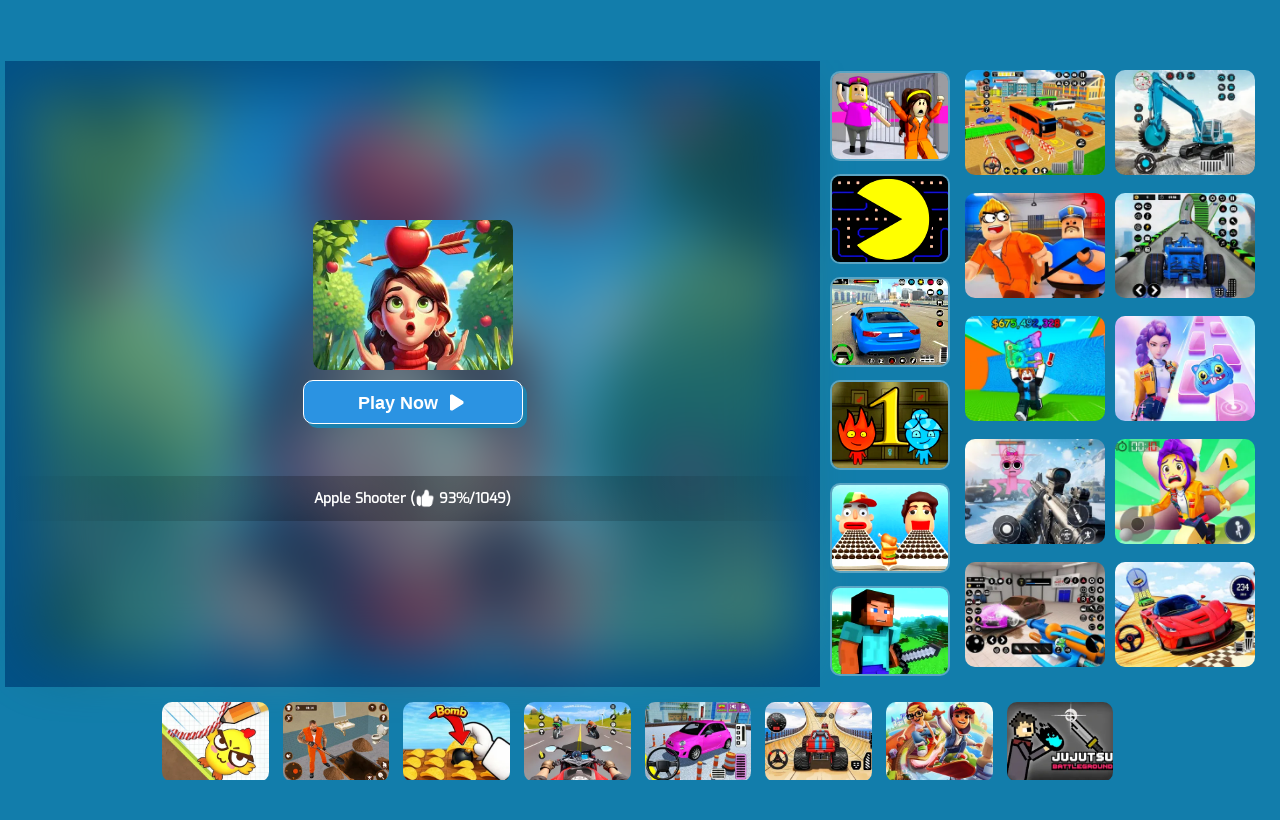

--- FILE ---
content_type: text/html; charset=UTF-8
request_url: https://www.cargames.com/Apple-Shooter
body_size: 7888
content:
<!DOCTYPE html>
<html lang="en">
<head><meta http-equiv="Content-Type" content="text/html; charset=utf-8">
	<title>Apple Shooter - Play Apple Shooter Online on CarGames.Com</title>
	
	<meta content="index,follow" name="robots">
	<meta content="width=device-width, initial-scale=1.0, maximum-scale=5.0, minimum-scale=1.0" name="viewport">
    
	<meta name="description" content="Play Apple Shooter online for free. Apple Shooter is a Boy game which you can play on CarGames.Com without any annoying ad, enjoy!">
    
        <link rel="shortcut icon" sizes="240x180" href="/thumb/Apple-Shooter.jpg">
    <meta property="og:image" content="https://www.cargames.com/cdn-cgi/image/quality=78,width=1200,height=630,fit=pad,format=jpeg/thumb/Apple-Shooter.jpg">
        
    <link href="/images/font/Exo-Regular.ttf" rel="stylesheet">
    <link rel='canonical' href='https://www.cargames.com/Apple-Shooter'>
    
	<link rel="shortcut icon" href="/favicon.ico">

    <link rel="stylesheet" type="text/css" href="/css-minify/blue/global.css?2024060503">
    <link rel="stylesheet" type="text/css" href="/css-minify/blue/pc.css?2024052902">

	        
                <script async src="//pagead2.googlesyndication.com/pagead/js/adsbygoogle.js" data-ad-client="ca-pub-7409460644561046" data-ad-channel="9346093214" data-ad-frequency-hint="30s"></script>
                
        
    <script>
    (function (w, d, s, l, i) {
      w[l] = w[l] || []; w[l].push( {
        'gtm.start':
          new Date().getTime(), event: 'gtm.js'
      }); var f = d.getElementsByTagName(s)[0],
        j = d.createElement(s), dl = l != 'dataLayer' ? '&l=' + l : ''; j.async = true; j.src =
          'https://www.googletagmanager.com/gtm.js?id=' + i + dl; f.parentNode.insertBefore(j, f);
    })(window, document, 'script', 'dataLayer', 'GTM-58X7X24H');
    
      function onPaidEventHandler(ilar_message) {
        console.log(ilar_message);
        const adRevenue = ilar_message.valueMicros / 1000000.0;
        if(adRevenue) {
          try {
            dataLayer.push( { 'event': 'adImpression', 'adRevenue': adRevenue,'adRevenueFactor':1.4 } );
            let ajaxUrl = 'https://ilar.qiqiads.com/in.php';
            let caid = getcookie("yyg_caid") || "";
            let uuid = getcookie("yyg_uuid") || "";
            if (caid != "" && uuid != "") {
                let ajaxData = {
                    "caid": caid,
                    "uuid": uuid,
                    "site_id": 4,
                    "factor": 1.4,
                    "ilar": adRevenue,
                };
                $.ajax({
                    type: "POST",
                    url: ajaxUrl,
                    data: ajaxData,
                    success: function(msg) { }
                });
            }
          } catch (e) {
          }
        }
      }
    
      window.adsbygoogle = window.adsbygoogle || [];
      window.adsbygoogle.onPaidEvent = onPaidEventHandler;
    </script>

    
    <link rel="manifest" href="/manifest.json?2021042001">
</head>

<body>
<div class="header">
     <div class="top">
     	          <div class="top_logo left"><h1 style="font-weight:normal;font-size:12px;color:#FE920C;text-align:right;width:180px;height:16px;overflow:hidden;">Apple Shooter</h1><a href='/'><img src="/images/blue/logo.png"  style="width:179px;height:28px;" alt="CarGames.Com"></a></div>
                  <div class="top_nav left">
                <ul>
                                        	<li><a href="/new-games">New</a></li>
                                        	<li><a href="/hot-games">Hot</a></li>
                                        	<li><a href="/best-games">Best</a></li>
                                        	<li><a href="/most-favourited-games">Most Favourited</a></li>
                                        	<li><a href="/Driving-games">Driving</a></li>
                                        	<li><a href="/Girl-games">Girl</a></li>
                                        	<li><a href="/Minecraft-games">Minecraft</a></li>
                                        	<li><a href="/Sprunki-games">Sprunki</a></li>
                                        	<li><a href="/played-games">Played</a></li>
                                        	<li><a href="/favourite-games">Favourite</a></li>
                    				   	<li><a href="/tags">Tags</a></li>
               </ul>
       	</div>
          <div class="top_search right">
                <div class="top_search_input">
					<form action="/presearch.php" method="post">
					<input name="keywords" type="text" value="" maxlength=50 aria-label="Search" placeholder="search games">
					<span><input type="submit" name="submit" value=""></span>
					</form>
                </div>
       </div>
	</div>
</div>
<link rel="stylesheet" type="text/css" href="/css-minify/blue/pc_game.css?2025042801">
<script type="application/ld+json"> {
    "@context": "https://schema.org/",
    "@type": "SoftwareApplication",
    "applicationCategory": "VideoGame",
    "description": "Apple Shooter is an exciting casual games. The player will take bows and arrows to shoot the apple on his brother&#039;s head in the game. He must aim at the apple and shoot accurately, or your brother will die instantly. Good luck!",
    "image": "https://www.cargames.com/thumb/Apple-Shooter.jpg",
    "name": "Apple Shooter",
    "url": "https://www.cargames.com/Apple-Shooter",
    "aggregateRating": {
      "@type": "AggregateRating",
      "bestRating": "100",
      "ratingCount": "1049",
      "ratingValue": "93",
      "worstRating": "0"
    },
    "creator": {
      "@type": "Person",
      "name": "CarGames"
    },
    "offers": {
      "@type": "Offer",
      "availability": "http://schema.org/InStock",
      "price": "0",
      "Category": "free",
      "priceCurrency": "USD"
    },
    "operatingSystem": "any"
  }
</script>
<div id="game_middle">
	<div id="LeftAdDiv">
		Advertisement<br>
        
<!-- cargames_playgame_left_responsive_20240506 -->
<ins class="adsbygoogle"
     style="display:block"
     data-ad-client="ca-pub-7409460644561046"
     data-ad-slot="7806399219"
     data-ad-format="auto"></ins>
<script>
(adsbygoogle = window.adsbygoogle || []).push({});
</script>

	</div>

	<div id="LeftGamesThumbDiv">				
        		
                                                                                                                                                                                                                        <div class="thumb" id='game-7502'><a href="/Humans-Playground"><img src='https://www.cargames.com/cdn-cgi/image/quality=78,format=auto/thumb/Humans-Playground.jpg' alt="Humans Playground"  /><div class='GameName'>Humans Playground</div></a></div>
                                                                <div class="thumb" id='game-7682'><a href="/Spiderlox-Theme-Park-Battle"><img src='https://www.cargames.com/cdn-cgi/image/quality=78,format=auto/thumb/Spiderlox-Theme-Park-Battle.jpg' alt="Spiderlox Theme Park Battle"  /><div class='GameName'>Spiderlox Theme Park Battle</div></a></div>
                                                                <div class="thumb" id='game-7722'><a href="/Stick-Rope-Hero"><img src='https://www.cargames.com/cdn-cgi/image/quality=78,format=auto/thumb/Stick-Rope-Hero.jpg' alt="Stick Rope Hero"  /><div class='GameName'>Stick Rope Hero</div></a></div>
                                                                <div class="thumb" id='game-7489'><a href="/Extreme-Car-Driving-Simulator"><img src='https://www.cargames.com/cdn-cgi/image/quality=78,format=auto/thumb/Extreme-Car-Driving-Simulator.jpg' alt="Extreme Car Driving Simulator"  /><div class='GameName'>Extreme Car Driving Simulator</div></a></div>
                                                                <div class="thumb" id='game-7855'><a href="/Kids-Quiz-Sprunki-Valentine-S-Day"><img src='https://www.cargames.com/cdn-cgi/image/quality=78,format=auto/thumb/Kids-Quiz-Sprunki-Valentine-S-Day.jpg' alt="Kids Quiz: Sprunki Valentine's Day"  /><div class='GameName'>Kids Quiz: Sprunki Valentine's Day</div></a></div>
                                                                <div class="thumb" id='game-7028'><a href="/Tall-Man-Run-Online"><img src='https://www.cargames.com/cdn-cgi/image/quality=78,format=auto/thumb/Tall-Man-Run-Online.jpg' alt="Tall Man Run Online"  /><div class='GameName'>Tall Man Run Online</div></a></div>
                                                                                                                                                                                                                                                                                                                                                                                                                                                                                                                                                                                                                                                                                                                                                                                                                                                                                                                                                                                                                                                                                                                                            	
	</div>
	
	<div id="pregamediv" style="position: relative;">
        <div style="position: absolute;width:calc(100% - 60px);height:calc(100% - 60px);top: 30px;left:30px;background: url(https://www.cargames.com/cdn-cgi/image/quality=78,format=auto/thumb/Apple-Shooter.jpg) center / 100% 100% no-repeat;filter: blur(30px);opacity: .5;z-index:5;">
        </div>
		<div id="pregamediv_ad" style="position: absolute;z-index: 5;"> 
            <div id="adTitle">
                <span class="titleText" itemscope itemtype="https://schema.org/WebPage">
                    <span id="ClickToPlayHref" style="cursor: pointer;"><img src='https://www.cargames.com/cdn-cgi/image/quality=78,format=auto/thumb/Apple-Shooter.jpg' alt="Apple Shooter" style="width:200px;height:150px;" itemprop="primaryImageOfPage" /><button id="ClickToPlayButtton" style="width:220px;height:44px;"><img src="/images/blue/play_loader3.gif" srcset="/images/blue/play_loader.svg" style="width:32px;height:32px;margin-top:3px;" alt="loading"></button></span><br><br>
                    <div class="GameNameText" style="font-size:14px;">Apple Shooter (<img src="/images/blue/thumbup.png" style="width:20px;height:20px;padding-top: 12px;" alt="rating"> 93%/1049)</div>
                </span>
            </div>
            <div id="adsContainer">
                <div id="adContainer"></div>
                <video id="videoElement"></video>
            </div>
		</div>
		<div id="SkipAdDiv"><a href="javascript:SkipAdAndShowGame();">Click to Start Game Now</a></div>
	</div>
	
	<div id="GameDiv">
		<div id="GameDiv_OpareateDiv">
			<div id="GameNameDiv">
            	<b>Apple Shooter</b>
            </div>	
			<div id="GameOpareateDiv">
				<span id="VoteGameDiv">
            	<a href="#" onclick="RateGame(1145,1);return false;"><img src="/images/blue/thumbup.png" alt="I like the game" style='width:16px;height:16px;'></a>
                <a href="#" onclick="RateGame(1145,0);return false;"><img src="/images/blue/thumbdown.png" alt="I dislike the game" style='width:16px;height:16px;'></a>
            	</span>
                <span id='game_favourite'>
                <a href="#" onclick="UpdateFavourites();return false;" title='Add To My Favourites'><img src="/images/blue/game_addfavourite.png" alt="add to favourite" style='width:16px;height:16px;'></a>
                </span>
                <a href="#" onclick="$('#feedbackContainerDiv').fadeIn();return false;" title="feedback">
                <svg width="16px" height="16px" viewBox="0 0 16 16" version="1.1" xmlns="http://www.w3.org/2000/svg" xmlns:xlink="http://www.w3.org/1999/xlink" style="padding-left:10px;">
                    <path fill="#fff" d="M8 1c-4.4 0-8 2.5-8 5.5 0 2 2 3.8 4 4.8 0 0 0 0 0 0 0 2.1-2 2.8-2 2.8 2.8 0 4.4-1.3 5.1-2.1 0.3 0 0.6 0 0.9 0 4.4 0 8-2.5 8-5.5s-3.6-5.5-8-5.5z"></path>
                    </svg>
                </a>
            	<a href="#" onclick="EnterFullScreen();return false;"><img src="/images/blue/game_fullscreen.png" alt="fullscreen" style='width:16px;height:16px;'></a>
            	<a href="#" onclick="ReplayGame();return false;"><img src="/images/blue/refresh.png" alt="replay" style='width:16px;height:16px;'></a>
            </div>	
		</div>
		<div id="GameDiv_GameContainer">
			<div id="GameDiv_ShowGameDiv">
            		                    	                    		<iframe  id="game_frame" webkitallowfullscreen="true" mozallowfullscreen="true" allowfullscreen="true" allow="autoplay" webkit-playsinline="true" scrolling="no" seamless frameborder="0" style="display: block; overflow: hidden; width: 100%; height: 100%;" src="https://html5.gamedistribution.com/f85e3e02194545208fa52da0c0992362/?gd_sdk_referrer_url=https://www.cargames.com/Apple-Shooter" loading="lazy"></iframe>
                                            			</div>
		</div>

	</div>
	
	<div id="RightGamesThumbDiv">
        
                                                <div class="thumb" id='game-7703'><a href="/Horror-Minecraft-Partytime"><img src='https://www.cargames.com/cdn-cgi/image/quality=78,format=auto/thumb/Horror-Minecraft-Partytime.jpg' alt="Horror Minecraft Partytime"  /><div class='GameName'>Horror Minecraft Partytime</div></a></div>
                                                                <div class="thumb" id='game-95'><a href="/Pacman"><img src='https://www.cargames.com/cdn-cgi/image/quality=78,format=auto/thumb/Pacman.jpg' alt="Pacman"  /><div class='GameName'>Pacman</div></a></div>
                                                                <div class="thumb" id='game-7704'><a href="/Real-Driving-Simulator"><img src='https://www.cargames.com/cdn-cgi/image/quality=78,format=auto/thumb/Real-Driving-Simulator.jpg' alt="Real Driving Simulator"  /><div class='GameName'>Real Driving Simulator</div></a></div>
                                                                <div class="thumb" id='game-1957'><a href="/Fireboy-And-Watergirl-1-Forest-Temple"><img src='https://www.cargames.com/cdn-cgi/image/quality=78,format=auto/thumb/Fireboy-And-Watergirl-1-Forest-Temple.jpg' alt="Fireboy And Watergirl 1 Forest Temple"  /><div class='GameName'>Fireboy And Watergirl 1 Forest Temple</div></a></div>
                                                                <div class="thumb" id='game-7523'><a href="/Sandwich-Runner"><img src='https://www.cargames.com/cdn-cgi/image/quality=78,format=auto/thumb/Sandwich-Runner.jpg' alt="Sandwich Runner"  /><div class='GameName'>Sandwich Runner</div></a></div>
                                                                <div class="thumb" id='game-7811'><a href="/Building-Mods-For-Minecraft"><img src='https://www.cargames.com/cdn-cgi/image/quality=78,format=auto/thumb/Building-Mods-For-Minecraft.jpg' alt="Building Mods For Minecraft"  /><div class='GameName'>Building Mods For Minecraft</div></a></div>
                                                                                                                                                                                                                                                                                                                                                                                                                                                                                                                                                                                                                                                                                                                                                                                                                                                                                                                                                                                                                                                                                                                                                                                                                                                                                                                    
	</div>

</div>

<div id="RightAdTopDiv">
	Advertisement<br>
    
<!-- cargames_playgame_right_top_responsive_20240506 -->
<ins class="adsbygoogle"
     style="display:inline-block;width:300px;height:250px;"
     data-ad-client="ca-pub-7409460644561046"
     data-ad-slot="4693150716"></ins>
<script>
     (adsbygoogle = window.adsbygoogle || []).push({});
</script>

</div>
<div id="RightAdMiddleDiv">
	Advertisement<br>
    
<!-- cargames_playgame_right_middle_responsive_20240506 -->
<ins class="adsbygoogle"
     style="display:block"
     data-ad-client="ca-pub-7409460644561046"
     data-ad-slot="4988664182"
     data-ad-format="auto"
     data-full-width-responsive="true"></ins>
<script>
     (adsbygoogle = window.adsbygoogle || []).push({});
</script>

</div>
    
<div style="clear:both;"></div>

<div id="belowGameDiv" style="width:1000px;box-sizing:border-box;">

    <div id="game_bottom_ad">
        
<!-- cargames_playgame_middle_responsive_20240506 -->
<ins class="adsbygoogle"
     style="display:inline-block;width:970px;height:90px"
     data-ad-client="ca-pub-7409460644561046"
     data-ad-slot="8927909193"></ins>
<script>
     (adsbygoogle = window.adsbygoogle || []).push({});
</script>

    </div>
    <div style="clear:both;height:10px;"></div>
    <div class="game_bottom_similiargames">				
            		
                                                                                                                                                                                                                                                                                                                                                                                                                                                                                                            <div class="thumb" id='game-40'><a href="/Paper-Io"><img src='https://www.cargames.com/cdn-cgi/image/quality=78,format=auto/thumb/Paper-Io.jpg' alt="Paper.io"  /><div class='GameName'>Paper.io</div></a></div>
                                                                                <div class="thumb" id='game-7797'><a href="/Fire-Truck-Rescue-Driving"><img src='https://www.cargames.com/cdn-cgi/image/quality=78,format=auto/thumb/Fire-Truck-Rescue-Driving.jpg' alt="Fire Truck Rescue Driving"  /><div class='GameName'>Fire Truck Rescue Driving</div></a></div>
                                                                                <div class="thumb" id='game-7670'><a href="/Call-Of-Duty-Free-Fire"><img src='https://www.cargames.com/cdn-cgi/image/quality=78,format=auto/thumb/Call-Of-Duty-Free-Fire.jpg' alt="Call Of Duty: Free Fire"  /><div class='GameName'>Call Of Duty: Free Fire</div></a></div>
                                                                                <div class="thumb" id='game-7889'><a href="/Pixelated-Game-Incredibox-Sprunki-Playground"><img src='https://www.cargames.com/cdn-cgi/image/quality=78,format=auto/thumb/Pixelated-Game-Incredibox-Sprunki-Playground.jpg' alt="Pixelated Game Incredibox Sprunki Playground"  /><div class='GameName'>Pixelated Game Incredibox Sprunki Playground</div></a></div>
                                                                                <div class="thumb" id='game-7853'><a href="/Super-Dog-Hero-Dash"><img src='https://www.cargames.com/cdn-cgi/image/quality=78,format=auto/thumb/Super-Dog-Hero-Dash.jpg' alt="Super Dog Hero Dash"  /><div class='GameName'>Super Dog Hero Dash</div></a></div>
                                                                                <div class="thumb" id='game-42'><a href="/Fruit-Ninja"><img src='https://www.cargames.com/cdn-cgi/image/quality=78,format=auto/thumb/Fruit-Ninja.jpg' alt="Fruit Ninja"  /><div class='GameName'>Fruit Ninja</div></a></div>
                                                                                <div class="thumb" id='game-6946'><a href="/City-Baby-Agent"><img src='https://www.cargames.com/cdn-cgi/image/quality=78,format=auto/thumb/City-Baby-Agent.jpg' alt="City Baby Agent"  /><div class='GameName'>City Baby Agent</div></a></div>
                                                                                <div class="thumb" id='game-1591'><a href="/Smash-Hit"><img src='https://www.cargames.com/cdn-cgi/image/quality=78,format=auto/thumb/Smash-Hit.jpg' alt="Smash Hit"  /><div class='GameName'>Smash Hit</div></a></div>
                                                                                <div class="thumb" id='game-7080'><a href="/Deeeer-Simulator"><img src='https://www.cargames.com/cdn-cgi/image/quality=78,format=auto/thumb/Deeeer-Simulator.jpg' alt="Deeeer Simulator"  /><div class='GameName'>Deeeer Simulator</div></a></div>
                                                                                <div class="thumb" id='game-1582'><a href="/Archery-Master-3d"><img src='https://www.cargames.com/cdn-cgi/image/quality=78,format=auto/thumb/Archery-Master-3d.jpg' alt="Archery Master 3D"  /><div class='GameName'>Archery Master 3D</div></a></div>
                                                                                <div class="thumb" id='game-633'><a href="/Stickman-Archer"><img src='https://www.cargames.com/cdn-cgi/image/quality=78,format=auto/thumb/Stickman-Archer.jpg' alt="Stickman Archer"  /><div class='GameName'>Stickman Archer</div></a></div>
                                                                                <div class="thumb" id='game-177'><a href="/Mexico-Rex"><img src='https://www.cargames.com/cdn-cgi/image/quality=78,format=auto/thumb/Mexico-Rex.jpg' alt="Mexico Rex"  /><div class='GameName'>Mexico Rex</div></a></div>
                                                                                <div class="thumb" id='game-3289'><a href="/Rope-Rescue-Unique-Puzzle"><img src='https://www.cargames.com/cdn-cgi/image/quality=78,format=auto/thumb/Rope-Rescue-Unique-Puzzle.jpg' alt="Rope Rescue Unique Puzzle"  /><div class='GameName'>Rope Rescue Unique Puzzle</div></a></div>
                                                                                <div class="thumb" id='game-1708'><a href="/Stickman-Archer-4"><img src='https://www.cargames.com/cdn-cgi/image/quality=78,format=auto/thumb/Stickman-Archer-4.jpg' alt="Stickman Archer 4"  /><div class='GameName'>Stickman Archer 4</div></a></div>
                                                                                <div class="thumb" id='game-3212'><a href="/Mr-Bullete-Online"><img src='https://www.cargames.com/cdn-cgi/image/quality=78,format=auto/thumb/Mr-Bullete-Online.jpg' alt="Mr Bullete Online"  /><div class='GameName'>Mr Bullete Online</div></a></div>
                                                                                <div class="thumb" id='game-54'><a href="/Classic-Bowling"><img src='https://www.cargames.com/cdn-cgi/image/quality=78,format=auto/thumb/Classic-Bowling.jpg' alt="Classic Bowling"  /><div class='GameName'>Classic Bowling</div></a></div>
                                                                                <div class="thumb" id='game-8102'><a href="/Sprunki-Whooo"><img src='https://www.cargames.com/cdn-cgi/image/quality=78,format=auto/thumb/Sprunki-Whooo.jpg' alt="Sprunki Whooo?"  /><div class='GameName'>Sprunki Whooo?</div></a></div>
                                                                                <div class="thumb" id='game-8128'><a href="/Steal-Brainrot-Online"><img src='https://www.cargames.com/cdn-cgi/image/quality=78,format=auto/thumb/Steal-Brainrot-Online.jpg' alt="Steal Brainrot Online"  /><div class='GameName'>Steal Brainrot Online</div></a></div>
                                                                                <div class="thumb" id='game-4003'><a href="/Square-Bird"><img src='https://www.cargames.com/cdn-cgi/image/quality=78,format=auto/thumb/Square-Bird.jpg' alt="Square Bird"  /><div class='GameName'>Square Bird</div></a></div>
                                                                                <div class="thumb" id='game-3356'><a href="/Swipe-Basketball-Neon"><img src='https://www.cargames.com/cdn-cgi/image/quality=78,format=auto/thumb/Swipe-Basketball-Neon.jpg' alt="Swipe Basketball Neon"  /><div class='GameName'>Swipe Basketball Neon</div></a></div>
                                                                                <div class="thumb" id='game-3618'><a href="/Happy-Wheels-By-Best"><img src='https://www.cargames.com/cdn-cgi/image/quality=78,format=auto/thumb/Happy-Wheels-By-Best.jpg' alt="Happy Wheels By Best"  /><div class='GameName'>Happy Wheels By Best</div></a></div>
                                                                                <div class="thumb" id='game-3203'><a href="/Sandwich"><img src='https://www.cargames.com/cdn-cgi/image/quality=78,format=auto/thumb/Sandwich.jpg' alt="Sandwich"  /><div class='GameName'>Sandwich</div></a></div>
                                                                                <div class="thumb" id='game-3284'><a href="/Mr-Bullet-Online"><img src='https://www.cargames.com/cdn-cgi/image/quality=78,format=auto/thumb/Mr-Bullet-Online.jpg' alt="Mr Bullet Online"  /><div class='GameName'>Mr Bullet Online</div></a></div>
                                                                                <div class="thumb" id='game-3204'><a href="/Perfect-Slices"><img src='https://www.cargames.com/cdn-cgi/image/quality=78,format=auto/thumb/Perfect-Slices.jpg' alt="Perfect Slices"  /><div class='GameName'>Perfect Slices</div></a></div>
                                                                                                                                                                                                                                                                                                                                                                                                                                                                                                                                                                        	

            <div style='clear:both;width:100%;'><a href="/randomgame" onclick="dataLayer.push({ 'event': 'click_play_a_random_game_button','pageType':'game' });"><img src="/images/blue/random-game.png" style="height: 60px;margin: 5px auto;display: block;clear:both;" alt="Random Game"></a></div>

            <div class="game-category">
                <div class="title">
                    Game Categories
                </div>
                <div class="list">
                                            <a href="/Blood-games"> 
	<div class="item">
		<img src="https://www.cargames.com/cdn-cgi/image/quality=78,format=auto/tag-thumb/Blood.jpg" alt="" />
	</div>
	<div class="name">
		<span class="text">Blood Games</span>
	</div>
</a>
                                            <a href="/Shooting-games"> 
	<div class="item">
		<img src="https://www.cargames.com/cdn-cgi/image/quality=78,format=auto/tag-thumb/Shooting.jpg" alt="" />
	</div>
	<div class="name">
		<span class="text">Shooting Games</span>
	</div>
</a>
                                            <a href="/Bow-games"> 
	<div class="item">
		<img src="https://www.cargames.com/cdn-cgi/image/quality=78,format=auto/tag-thumb/Bow.jpg" alt="" />
	</div>
	<div class="name">
		<span class="text">Bow Games</span>
	</div>
</a>
                                            <a href="/Html5-games"> 
	<div class="item">
		<img src="https://www.cargames.com/cdn-cgi/image/quality=78,format=auto/tag-thumb/Html5.jpg" alt="" />
	</div>
	<div class="name">
		<span class="text">HTML5 Games</span>
	</div>
</a>
                                            <a href="/Fruit-games"> 
	<div class="item">
		<img src="https://www.cargames.com/cdn-cgi/image/quality=78,format=auto/tag-thumb/Fruit.jpg" alt="" />
	</div>
	<div class="name">
		<span class="text">Fruit Games</span>
	</div>
</a>
                                            <a href="/Skill-games"> 
	<div class="item">
		<img src="https://www.cargames.com/cdn-cgi/image/quality=78,format=auto/tag-thumb/Skill.jpg" alt="" />
	</div>
	<div class="name">
		<span class="text">Skill Games</span>
	</div>
</a>
                                            <a href="/Boy-games"> 
	<div class="item">
		<img src="https://www.cargames.com/cdn-cgi/image/quality=78,format=auto/tag-thumb/Boy.jpg" alt="" />
	</div>
	<div class="name">
		<span class="text">Boy Games</span>
	</div>
</a>
                                            <a href="/Physics-games"> 
	<div class="item">
		<img src="https://www.cargames.com/cdn-cgi/image/quality=78,format=auto/tag-thumb/Physics.jpg" alt="" />
	</div>
	<div class="name">
		<span class="text">Physics Games</span>
	</div>
</a>
                                            <a href="/Obstacle-games"> 
	<div class="item">
		<img src="https://www.cargames.com/cdn-cgi/image/quality=78,format=auto/tag-thumb/Obstacle.jpg" alt="" />
	</div>
	<div class="name">
		<span class="text">Obstacle Games</span>
	</div>
</a>
                                            <a href="/Open-World-Driving-games"> 
	<div class="item">
		<img src="https://www.cargames.com/cdn-cgi/image/quality=78,format=auto/tag-thumb/Open-World-Driving.jpg" alt="" />
	</div>
	<div class="name">
		<span class="text">Open World Driving Games</span>
	</div>
</a>
                                            <a href="/Hidden-games"> 
	<div class="item">
		<img src="https://www.cargames.com/cdn-cgi/image/quality=78,format=auto/tag-thumb/Hidden.jpg" alt="" />
	</div>
	<div class="name">
		<span class="text">Hidden Games</span>
	</div>
</a>
                                            <a href="/Halloween-games"> 
	<div class="item">
		<img src="https://www.cargames.com/cdn-cgi/image/quality=78,format=auto/tag-thumb/Halloween.jpg" alt="" />
	</div>
	<div class="name">
		<span class="text">Halloween Games</span>
	</div>
</a>
                                            <a href="/Funny-games"> 
	<div class="item">
		<img src="https://www.cargames.com/cdn-cgi/image/quality=78,format=auto/tag-thumb/Funny.jpg" alt="" />
	</div>
	<div class="name">
		<span class="text">Funny Games</span>
	</div>
</a>
                                            <a href="/Adventure-games"> 
	<div class="item">
		<img src="https://www.cargames.com/cdn-cgi/image/quality=78,format=auto/tag-thumb/Adventure.jpg" alt="" />
	</div>
	<div class="name">
		<span class="text">Adventure Games</span>
	</div>
</a>
                                            <a href="/Boat-games"> 
	<div class="item">
		<img src="https://www.cargames.com/cdn-cgi/image/quality=78,format=auto/tag-thumb/Boat.jpg" alt="" />
	</div>
	<div class="name">
		<span class="text">Boat Games</span>
	</div>
</a>
                                            <a href="/Makeover-Make-Up-games"> 
	<div class="item">
		<img src="https://www.cargames.com/cdn-cgi/image/quality=78,format=auto/tag-thumb/Makeover-Make-Up.jpg" alt="" />
	</div>
	<div class="name">
		<span class="text">Makeover / Make-up Games</span>
	</div>
</a>
                                            <a href="/Bounce-games"> 
	<div class="item">
		<img src="https://www.cargames.com/cdn-cgi/image/quality=78,format=auto/tag-thumb/Bounce.jpg" alt="" />
	</div>
	<div class="name">
		<span class="text">Bounce Games</span>
	</div>
</a>
                                            <a href="/Motorcycle-Racing-games"> 
	<div class="item">
		<img src="https://www.cargames.com/cdn-cgi/image/quality=78,format=auto/tag-thumb/Motorcycle-Racing.jpg" alt="" />
	</div>
	<div class="name">
		<span class="text">Motorcycle Racing Games</span>
	</div>
</a>
                                            <a href="/Skateboard-games"> 
	<div class="item">
		<img src="https://www.cargames.com/cdn-cgi/image/quality=78,format=auto/tag-thumb/Skateboard.jpg" alt="" />
	</div>
	<div class="name">
		<span class="text">Skateboard Games</span>
	</div>
</a>
                                            <a href="/Fighting-games"> 
	<div class="item">
		<img src="https://www.cargames.com/cdn-cgi/image/quality=78,format=auto/tag-thumb/Fighting.jpg" alt="" />
	</div>
	<div class="name">
		<span class="text">Fighting Games</span>
	</div>
</a>
                                            <a href="/Boxing-games"> 
	<div class="item">
		<img src="https://www.cargames.com/cdn-cgi/image/quality=78,format=auto/tag-thumb/Boxing.jpg" alt="" />
	</div>
	<div class="name">
		<span class="text">Boxing Games</span>
	</div>
</a>
                                            <a href="/Zuma-games"> 
	<div class="item">
		<img src="https://www.cargames.com/cdn-cgi/image/quality=78,format=auto/tag-thumb/Zuma.jpg" alt="" />
	</div>
	<div class="name">
		<span class="text">Zuma Games</span>
	</div>
</a>
                                            <a href="/Police-Chase-games"> 
	<div class="item">
		<img src="https://www.cargames.com/cdn-cgi/image/quality=78,format=auto/tag-thumb/Police-Chase.jpg" alt="" />
	</div>
	<div class="name">
		<span class="text">Police Chase Games</span>
	</div>
</a>
                                            <a href="/randomgame" onclick="dataLayer.push({ 'event': 'click_play_a_random_game_button','pageType':'last_tag' });"> 
	<div class="item">
		<img src="https://www.cargames.com/cdn-cgi/image/quality=78,format=auto/tag-thumb/Random.jpg" alt="" />
	</div>
	<div class="name">
		<span class="text">Random Game</span>
	</div>
</a>
                                    </div>
            </div>
    </div>

    <div class="hide-text-card" id="bottom-text-card">
        <div class="show-text"  style="overflow: hidden;">
            <h2>Play Apple Shooter Game Online on CarGames.Com</h2>Apple Shooter is an exciting casual games. The player will take bows and arrows to shoot the apple on his brother's head in the game. He must aim at the apple and shoot accurately, or your brother will die instantly. Good luck! 
		<h2>Control</h2>Use the mouse to aim and shoot. Hold the click to set power.
		<h2>How many people like the game and when is the publish date?</h2>93% of 1049 players like it, and the game was played 36,894 times since July-13th-2017
		<h2>Can I play the game on desktop, mobile phones and tablets?</h2>
		Yes, of course. The game can be played on your computer and mobile devices like phones and tablets.
		<h2>Can I Play  For Free?</h2>Yes, you can play all games online for free on CarGames.Com. Just visit the page in a Web browser (desktop, mobile or pad) and enjoy yourself.<br>Play Car Games and other online games for Free on CarGames, No Download or Installation Required. Play Games Right Now and Enjoy Your Time!
        </div>
        <div class="show-button">
            <span class="button-span" id="bottom-button-span" onclick="changeShow()">Show more</span>
        </div>
    </div>
</div>

<div id="backtogame"></div>

<script type="text/javascript">
    var thegame_width=800;
    var thegame_height=500;
    var thegame_id=1145;
    var ScrollTopValue=58;var ScrollTopValueGame=58; var RightAdTopDivTop=61; var RightAdTopDivTopGame=61; var RightAdDivTop=332; var RightAdDivTopGame=332;
    var GameAllowResize=1;
    var PreGameAdURL="https://googleads.g.doubleclick.net/pagead/ads?ad_type=video_image&client=ca-games-pub-7409460644561046&channel=7450557613&videoad_start_delay=0&hl=en&max_ad_duration=30000&description_url=https%3A%2F%2Fwww.cargames.com%2FApple-Shooter";
    var SysOS="pc";</script>

<script type="text/javascript" src="/js-minify/jquery-1.11.3.min.js"></script>
<script defer src="https://analytics.yyggames.com/sdk/v1.0.js"></script>
<script type="text/javascript" src="/js-minify/blue/global.js?2025110101"></script>
<script type="text/javascript"  src="//imasdk.googleapis.com/js/sdkloader/ima3.js"></script>
<script type="text/javascript" src="/js/afg_cargames_20240822.js?2025082201"></script>
<script type="text/javascript" src="/js-minify/blue/pc_game-oldAFG-20221001.js?2024121001"></script>
<script type="text/javascript" src="/js-minify/blue/showgame.js"></script>
<script type="text/javascript" src="/FloatGames.js?1768896448"></script>

<script>
// $(document).ready(function() {
//     //$('#ClickToPlayButtton').html('Click To Play Now');document.getElementById('ClickToPlayHref').addEventListener('click', function() { StartToShowAd(); });
// 	setTimeout("$('#ClickToPlayButtton').html(`<svg width='25px' height='25px' viewBox='0 0 20 20' fill='#fff' xmlns='http://www.w3.org/2000/svg' style='display: inline-block;margin: 6px 3px 0 0;'><path d='M15.795 11.272L7.795 16.272C6.79593 16.8964 5.5 16.1782 5.5 15L5.5 5.00002C5.5 3.82186 6.79593 3.1036 7.795 3.72802L15.795 8.72802C16.735 9.31552 16.735 10.6845 15.795 11.272Z' fill='#fff'></path></svg> Play Now`);document.getElementById('ClickToPlayHref').addEventListener('click', function() { StartToShowAd(); });", 2000);//20000
// });
function updateClickToPlayButttonToPlay(){
    $('#ClickToPlayButtton').html(`Play Now <svg width='25px' height='25px' viewBox='0 0 20 20' fill='#fff' xmlns='http://www.w3.org/2000/svg' style='display: inline-block;margin: 8px 0 0 5px;'><path d='M15.795 11.272L7.795 16.272C6.79593 16.8964 5.5 16.1782 5.5 15L5.5 5.00002C5.5 3.82186 6.79593 3.1036 7.795 3.72802L15.795 8.72802C16.735 9.31552 16.735 10.6845 15.795 11.272Z' fill='#fff'></path></svg>`);
    document.getElementById('ClickToPlayHref').addEventListener('click', function() { StartToShowAd(); });
}


setTimeout("AddGamePlay(1145)", 8000);
if (document.referrer.length > 0 && document.referrer.includes('cargames.com')) {
dataLayer.push({ 'event': 'visit_game_page','gameNameId':'Apple-Shooter' });
}
</script>
<script type="text/javascript">
var google_tag_params = {
gameType: "Boy,HTML5,Skill,Shooting,Physics,Fruit,Blood,Bow,"
};
</script> 

<div id="feedbackContainerDiv">
    <div id="closefeedbackContainerDiv" title="Close"></div>
    <div id="feedbackDiv">
        <div class="feedback-title">
            <b>Feedback</b>
            <br>
            <span style="font-size:12px;">Apple Shooter</span>
        </div>
        <div class="feedback-form">
            <form id="feedbackForm">
                <label for="issue">Issue:</label>
                <br>
                <input type="hidden" name="game_id" value="1145">
                <select name="issue" id="feedbackIssue">
                    <option
                        value="-1"
                        disabled
                        selected
                        hidden
                    >What's the issue?</option>
                                        <option value="0">The game doesn't load</option>
                                        <option value="1">The game is not working</option>
                                        <option value="2">I saw something inappropriate</option>
                                        <option value="3">I have a suggestion</option>
                                        <option value="4">Other</option>
                                    </select>
                <br>
                <label for="email">Your Email (optional):</label>
                <br>
                <input type="text" name="email" id="feedbackEmail">
                <br>
                <label for="message">Message:</label>
                <br>
                <textarea
                    name="message"
                    id="feedbackMessage"
                    style="padding-top:5px;"
                    placeholder="Please provide some details, thank you."
                ></textarea>
                <br>
                <div class="feedback-buttons">
                    <input
                        type="button"
                        value="Send Feedback"
                        id="submitFeedback"
                        disabled
                    >
                </div>
                <div id="feedbackResult"></div>
            </form>
        </div>
    </div>
</div>

<div style="clear:both;height:40px;"></div>

<div class="foot">
    <a href="/">Home</a> - 
    <a href="/ourgames.php" target="_blank">Our Games</a> - 
    <a href="https://www.babygames.com/Girl-games" target="_blank">Girl Games</a> - 
    <a href="/contact.php" target="_blank">Contact Us</a> - 
    <a href="/page/Terms-Of-Use" target="_blank">TOS</a> - 
    <a href="/page/Privacy-Policy" target="_blank">Privacy</a>
     &copy;  <a href="/">Car Games</a>
</div>

<div id="backToTop"></div>

<script type="text/javascript" src="/js-minify/blue/pc.js?2020071101"></script>

<script type="text/javascript" src="/js-minify/blue/sw.js?2023052701"></script>

</body>
</html>


--- FILE ---
content_type: text/html; charset=utf-8
request_url: https://www.google.com/recaptcha/api2/aframe
body_size: 184
content:
<!DOCTYPE HTML><html><head><meta http-equiv="content-type" content="text/html; charset=UTF-8"></head><body><script nonce="mVg2e_3KqDjZyMik8lc7wA">/** Anti-fraud and anti-abuse applications only. See google.com/recaptcha */ try{var clients={'sodar':'https://pagead2.googlesyndication.com/pagead/sodar?'};window.addEventListener("message",function(a){try{if(a.source===window.parent){var b=JSON.parse(a.data);var c=clients[b['id']];if(c){var d=document.createElement('img');d.src=c+b['params']+'&rc='+(localStorage.getItem("rc::a")?sessionStorage.getItem("rc::b"):"");window.document.body.appendChild(d);sessionStorage.setItem("rc::e",parseInt(sessionStorage.getItem("rc::e")||0)+1);localStorage.setItem("rc::h",'1768962061710');}}}catch(b){}});window.parent.postMessage("_grecaptcha_ready", "*");}catch(b){}</script></body></html>

--- FILE ---
content_type: text/html; charset=UTF-8
request_url: https://www.cargames.com/new-games.php
body_size: 2367
content:
<!DOCTYPE html>
<html lang="en">

<head>
    <meta http-equiv="Content-Type" content="text/html; charset=utf-8">
    <title>CarGames.Com</title>

    <meta name="robots" content="noindex">
    <meta content="width=device-width, initial-scale=1.0, maximum-scale=5.0, minimum-scale=1.0" name="viewport">

    <link rel="shortcut icon" href="/favicon.ico">
    <link type="text/css" rel="stylesheet" href="/css/blue/global.css?2024110801">
    <script type="text/javascript" src="/js/jquery-1.11.3.min.js"></script>
    <style>
        body {
            width: 100%;
            height: 100%;
            overflow: hidden;
        }

        .theThumb {
            display: inline-block;
        }

        .theThumb img {
            width: 100%;
            height: 100%;
            border-radius: 10px;
            ;
        }
    </style>
    <style>a img:hover {filter: brightness(110%);}</style></head>

<body>
    <div class='theThumb' id='game-0'><a href='/Car-Wash-Garage-Service-Workshop' aria-label='Car Wash Garage Service Workshop' target='_blank'><img src='https://www.cargames.com/cdn-cgi/image/quality=78,format=auto/thumb/Car-Wash-Garage-Service-Workshop.jpg' alt='Car Wash Garage Service Workshop' /></a></div><div class='theThumb' id='game-1'><a href='/Underdog-S-Puzzle-Odyssey' aria-label='Underdog's Puzzle Odyssey' target='_blank'><img src='https://www.cargames.com/cdn-cgi/image/quality=78,format=auto/thumb/Underdog-S-Puzzle-Odyssey.jpg' alt='Underdog's Puzzle Odyssey' /></a></div><div class='theThumb' id='game-2'><a href='/Draw-To-Smash' aria-label='Draw To Smash' target='_blank'><img src='https://www.cargames.com/cdn-cgi/image/quality=78,format=auto/thumb/Draw-To-Smash.jpg' alt='Draw To Smash' /></a></div><div class='theThumb' id='game-3'><a href='/Fly-Ball-Sky-Parkour' aria-label='Fly Ball: Sky Parkour' target='_blank'><img src='https://www.cargames.com/cdn-cgi/image/quality=78,format=auto/thumb/Fly-Ball-Sky-Parkour.jpg' alt='Fly Ball: Sky Parkour' /></a></div><div class='theThumb' id='game-4'><a href='/City-Taxi-Simulator' aria-label='City Taxi Simulator' target='_blank'><img src='https://www.cargames.com/cdn-cgi/image/quality=78,format=auto/thumb/City-Taxi-Simulator.jpg' alt='City Taxi Simulator' /></a></div><div class='theThumb' id='game-5'><a href='/Idle-Prison-Life-Christmas-Dash' aria-label='Idle Prison Life: Christmas Dash' target='_blank'><img src='https://www.cargames.com/cdn-cgi/image/quality=78,format=auto/thumb/Idle-Prison-Life-Christmas-Dash.jpg' alt='Idle Prison Life: Christmas Dash' /></a></div><div class='theThumb' id='game-6'><a href='/Super-Cat-Free-Fire' aria-label='Super Cat Free Fire' target='_blank'><img src='https://www.cargames.com/cdn-cgi/image/quality=78,format=auto/thumb/Super-Cat-Free-Fire.jpg' alt='Super Cat Free Fire' /></a></div><div class='theThumb' id='game-7'><a href='/Extreme-Car-Driving-Simulator-3d' aria-label='Extreme Car Driving Simulator 3D' target='_blank'><img src='https://www.cargames.com/cdn-cgi/image/quality=78,format=auto/thumb/Extreme-Car-Driving-Simulator-3d.jpg' alt='Extreme Car Driving Simulator 3D' /></a></div><div class='theThumb' id='game-8'><a href='/Fashion-New-Year-New-Hairstyles' aria-label='Fashion New Year New Hairstyles' target='_blank'><img src='https://www.cargames.com/cdn-cgi/image/quality=78,format=auto/thumb/Fashion-New-Year-New-Hairstyles.jpg' alt='Fashion New Year New Hairstyles' /></a></div><div class='theThumb' id='game-9'><a href='/Brainrot-World-Hole-Io' aria-label='Brainrot World Hole.io' target='_blank'><img src='https://www.cargames.com/cdn-cgi/image/quality=78,format=auto/thumb/Brainrot-World-Hole-Io.jpg' alt='Brainrot World Hole.io' /></a></div><div class='theThumb' id='game-10'><a href='/Draw-To-Smash-Zombie' aria-label='Draw To Smash Zombie' target='_blank'><img src='https://www.cargames.com/cdn-cgi/image/quality=78,format=auto/thumb/Draw-To-Smash-Zombie.jpg' alt='Draw To Smash Zombie' /></a></div><div class='theThumb' id='game-11'><a href='/Rally-Champion' aria-label='Rally Champion' target='_blank'><img src='https://www.cargames.com/cdn-cgi/image/quality=78,format=auto/thumb/Rally-Champion.jpg' alt='Rally Champion' /></a></div><div class='theThumb' id='game-12'><a href='/Dress-To-Impress-Fashion-Avatar' aria-label='Dress To Impress: Fashion Avatar' target='_blank'><img src='https://www.cargames.com/cdn-cgi/image/quality=78,format=auto/thumb/Dress-To-Impress-Fashion-Avatar.jpg' alt='Dress To Impress: Fashion Avatar' /></a></div><div class='theThumb' id='game-13'><a href='/Excavator-Simulator-3d' aria-label='Excavator Simulator 3D' target='_blank'><img src='https://www.cargames.com/cdn-cgi/image/quality=78,format=auto/thumb/Excavator-Simulator-3d.jpg' alt='Excavator Simulator 3D' /></a></div><div class='theThumb' id='game-14'><a href='/Veteran-Sprint' aria-label='Veteran Sprint' target='_blank'><img src='https://www.cargames.com/cdn-cgi/image/quality=78,format=auto/thumb/Veteran-Sprint.jpg' alt='Veteran Sprint' /></a></div><div class='theThumb' id='game-15'><a href='/Circle-Rush-Trolley-Run' aria-label='Circle Rush Trolley Run' target='_blank'><img src='https://www.cargames.com/cdn-cgi/image/quality=78,format=auto/thumb/Circle-Rush-Trolley-Run.jpg' alt='Circle Rush Trolley Run' /></a></div><div class='theThumb' id='game-16'><a href='/Dig-And-Hatch-Brainrot-3d' aria-label='Dig And Hatch Brainrot 3D' target='_blank'><img src='https://www.cargames.com/cdn-cgi/image/quality=78,format=auto/thumb/Dig-And-Hatch-Brainrot-3d.jpg' alt='Dig And Hatch Brainrot 3D' /></a></div><div class='theThumb' id='game-17'><a href='/Robot-Car-Transform' aria-label='Robot Car Transform' target='_blank'><img src='https://www.cargames.com/cdn-cgi/image/quality=78,format=auto/thumb/Robot-Car-Transform.jpg' alt='Robot Car Transform' /></a></div><div class='theThumb' id='game-18'><a href='/Music-Ball-Hop' aria-label='Music Ball Hop' target='_blank'><img src='https://www.cargames.com/cdn-cgi/image/quality=78,format=auto/thumb/Music-Ball-Hop.jpg' alt='Music Ball Hop' /></a></div><div class='theThumb' id='game-19'><a href='/Shipborne-Aircraft-Combat-Simulator' aria-label='Shipborne Aircraft Combat Simulator' target='_blank'><img src='https://www.cargames.com/cdn-cgi/image/quality=78,format=auto/thumb/Shipborne-Aircraft-Combat-Simulator.jpg' alt='Shipborne Aircraft Combat Simulator' /></a></div>    <script>
        function _0x34e3(){var _0x29cd36=['\x31\x31\x74\x73\x4d\x5a\x44\x64','\x72\x65\x61\x64\x79','\x77\x69\x64\x74\x68','\x68\x65\x69\x67\x68\x74','\x66\x6c\x6f\x6f\x72','\x31\x34\x36\x39\x37\x31\x54\x58\x49\x6b\x62\x46','\x37\x35\x37\x34\x32\x52\x4f\x52\x70\x55\x70','\x32\x31\x58\x4e\x76\x41\x62\x45','\x34\x35\x34\x31\x32\x34\x38\x6e\x76\x6a\x76\x4f\x4b','\x35\x4c\x65\x72\x52\x68\x76','\x33\x30\x75\x4d\x56\x6d\x74\x71','\x33\x32\x39\x37\x36\x33\x5a\x52\x71\x71\x6a\x51','\x34\x30\x37\x36\x30\x34\x30\x46\x4d\x77\x6e\x49\x61','\x39\x32\x38\x34\x34\x36\x33\x59\x56\x46\x76\x63\x51','\x32\x37\x31\x30\x38\x37\x39\x30\x62\x54\x58\x71\x6c\x49'];_0x34e3=function(){return _0x29cd36;};return _0x34e3();}function _0x4269(_0x2a6ff8,_0x340a7f){var _0x34e34d=_0x34e3();return _0x4269=function(_0x42690f,_0x5484d4){_0x42690f=_0x42690f-0xdb;var _0x66b4a=_0x34e34d[_0x42690f];return _0x66b4a;},_0x4269(_0x2a6ff8,_0x340a7f);}var _0x26ef50=_0x4269;(function(_0x29cfd4,_0x3fcaff){var _0x1a5445=_0x4269,_0x2b4ee6=_0x29cfd4();while(!![]){try{var _0x5f0c5b=parseInt(_0x1a5445(0xdb))/0x1+-parseInt(_0x1a5445(0xdc))/0x2*(parseInt(_0x1a5445(0xdd))/0x3)+-parseInt(_0x1a5445(0xde))/0x4*(parseInt(_0x1a5445(0xdf))/0x5)+-parseInt(_0x1a5445(0xe0))/0x6*(parseInt(_0x1a5445(0xe1))/0x7)+parseInt(_0x1a5445(0xe2))/0x8+-parseInt(_0x1a5445(0xe3))/0x9+-parseInt(_0x1a5445(0xe4))/0xa*(-parseInt(_0x1a5445(0xe5))/0xb);if(_0x5f0c5b===_0x3fcaff)break;else _0x2b4ee6['push'](_0x2b4ee6['shift']());}catch(_0x1c1fa3){_0x2b4ee6['push'](_0x2b4ee6['shift']());}}}(_0x34e3,0xaad92),$(document)[_0x26ef50(0xe6)](function(){UpdateThumbSize(),$(window)['\x72\x65\x73\x69\x7a\x65'](function(){UpdateThumbSize(0x0);});}));function UpdateThumbSize(){var _0x3855bb=_0x26ef50,_0xe61e27=0x3/0x4,_0x47d18b=$(window)[_0x3855bb(0xe7)](),_0x126752=$(window)[_0x3855bb(0xe8)](),_0x2b08f5,_0x54092b,_0x2efcba,_0x3bbd30;if(_0x47d18b>=0x4b0)_0x3bbd30=0x6;else{if(_0x47d18b>=0x3e8)_0x3bbd30=0x5;else{if(_0x47d18b>=0x258)_0x3bbd30=0x4;else{if(_0x47d18b>=0x190)_0x3bbd30=0x3;else _0x47d18b>=0xc8?_0x3bbd30=0x2:_0x3bbd30=0x1;}}}_0x2b08f5=Math['\x66\x6c\x6f\x6f\x72'](_0x47d18b/_0x3bbd30-0xa),_0x54092b=Math[_0x3855bb(0xe9)](_0x2b08f5*_0xe61e27);_0x54092b>_0x126752&&(_0x54092b=_0x126752-0xa,_0x2b08f5=_0x54092b/_0xe61e27);_0x2b08f5>_0x47d18b&&(_0x2b08f5=_0x47d18b-0xa,_0x54092b=_0x2b08f5*_0xe61e27);_0x2efcba=Math[_0x3855bb(0xe9)](_0x126752/_0x54092b),_0x3bbd30=Math['\x66\x6c\x6f\x6f\x72'](_0x47d18b/_0x2b08f5);var _0x48a350=Math[_0x3855bb(0xe9)]((_0x47d18b-_0x3bbd30*_0x2b08f5)/(_0x3bbd30*0x2)),_0x47e385=Math[_0x3855bb(0xe9)]((_0x126752-_0x2efcba*_0x54092b)/(_0x2efcba*0x2));_0x48a350<0x2&&(_0x3bbd30=_0x3bbd30-0x1,_0x48a350=Math[_0x3855bb(0xe9)]((_0x47d18b-_0x3bbd30*_0x2b08f5)/(_0x3bbd30*0x2)),_0x47e385=Math[_0x3855bb(0xe9)]((_0x126752-_0x2efcba*_0x54092b)/(_0x2efcba*0x2))),_0x47e385<0x2&&(_0x2efcba=_0x2efcba-0x1,_0x48a350=Math[_0x3855bb(0xe9)]((_0x47d18b-_0x3bbd30*_0x2b08f5)/(_0x3bbd30*0x2)),_0x47e385=Math[_0x3855bb(0xe9)]((_0x126752-_0x2efcba*_0x54092b)/(_0x2efcba*0x2))),$('\x2e\x74\x68\x65\x54\x68\x75\x6d\x62')['\x63\x73\x73']({'\x77\x69\x64\x74\x68':_0x2b08f5+'\x70\x78','\x68\x65\x69\x67\x68\x74':_0x54092b+'\x70\x78','\x70\x61\x64\x64\x69\x6e\x67\x2d\x74\x6f\x70':_0x47e385+'\x70\x78','\x70\x61\x64\x64\x69\x6e\x67\x2d\x6c\x65\x66\x74':_0x48a350+'\x70\x78','\x70\x61\x64\x64\x69\x6e\x67\x2d\x72\x69\x67\x68\x74':_0x48a350+'\x70\x78','\x70\x61\x64\x64\x69\x6e\x67\x2d\x62\x6f\x74\x74\x6f\x6d':_0x47e385+'\x70\x78'});}
    </script>
</body>

</html>

--- FILE ---
content_type: text/html; charset=UTF-8
request_url: https://www.cargames.com/new-games.php
body_size: 2280
content:
<!DOCTYPE html>
<html lang="en">

<head>
    <meta http-equiv="Content-Type" content="text/html; charset=utf-8">
    <title>CarGames.Com</title>

    <meta name="robots" content="noindex">
    <meta content="width=device-width, initial-scale=1.0, maximum-scale=5.0, minimum-scale=1.0" name="viewport">

    <link rel="shortcut icon" href="/favicon.ico">
    <link type="text/css" rel="stylesheet" href="/css/blue/global.css?2024110801">
    <script type="text/javascript" src="/js/jquery-1.11.3.min.js"></script>
    <style>
        body {
            width: 100%;
            height: 100%;
            overflow: hidden;
        }

        .theThumb {
            display: inline-block;
        }

        .theThumb img {
            width: 100%;
            height: 100%;
            border-radius: 10px;
            ;
        }
    </style>
    <style>a img:hover {filter: brightness(110%);}</style></head>

<body>
    <div class='theThumb' id='game-0'><a href='/Bus-Parking' aria-label='Bus Parking' target='_blank'><img src='https://www.cargames.com/cdn-cgi/image/quality=78,format=auto/thumb/Bus-Parking.jpg' alt='Bus Parking' /></a></div><div class='theThumb' id='game-1'><a href='/Excavator-Simulator-3d' aria-label='Excavator Simulator 3D' target='_blank'><img src='https://www.cargames.com/cdn-cgi/image/quality=78,format=auto/thumb/Excavator-Simulator-3d.jpg' alt='Excavator Simulator 3D' /></a></div><div class='theThumb' id='game-2'><a href='/Barry-Prison-Parkour-Escape' aria-label='Barry Prison: Parkour Escape!' target='_blank'><img src='https://www.cargames.com/cdn-cgi/image/quality=78,format=auto/thumb/Barry-Prison-Parkour-Escape.jpg' alt='Barry Prison: Parkour Escape!' /></a></div><div class='theThumb' id='game-3'><a href='/Formula-Racers' aria-label='Formula Racers' target='_blank'><img src='https://www.cargames.com/cdn-cgi/image/quality=78,format=auto/thumb/Formula-Racers.jpg' alt='Formula Racers' /></a></div><div class='theThumb' id='game-4'><a href='/Escape-Tsunami-For-Brainrots' aria-label='Escape Tsunami For Brainrots!' target='_blank'><img src='https://www.cargames.com/cdn-cgi/image/quality=78,format=auto/thumb/Escape-Tsunami-For-Brainrots.jpg' alt='Escape Tsunami For Brainrots!' /></a></div><div class='theThumb' id='game-5'><a href='/Music-Ball-Hop' aria-label='Music Ball Hop' target='_blank'><img src='https://www.cargames.com/cdn-cgi/image/quality=78,format=auto/thumb/Music-Ball-Hop.jpg' alt='Music Ball Hop' /></a></div><div class='theThumb' id='game-6'><a href='/Sprunky-Snipe-Hunting' aria-label='Sprunky Snipe Hunting' target='_blank'><img src='https://www.cargames.com/cdn-cgi/image/quality=78,format=auto/thumb/Sprunky-Snipe-Hunting.jpg' alt='Sprunky Snipe Hunting' /></a></div><div class='theThumb' id='game-7'><a href='/Rainbow-Friends-Hide-And-Seek' aria-label='Rainbow Friends Hide And Seek' target='_blank'><img src='https://www.cargames.com/cdn-cgi/image/quality=78,format=auto/thumb/Rainbow-Friends-Hide-And-Seek.jpg' alt='Rainbow Friends Hide And Seek' /></a></div><div class='theThumb' id='game-8'><a href='/Car-Wash-Garage-Service-Workshop' aria-label='Car Wash Garage Service Workshop' target='_blank'><img src='https://www.cargames.com/cdn-cgi/image/quality=78,format=auto/thumb/Car-Wash-Garage-Service-Workshop.jpg' alt='Car Wash Garage Service Workshop' /></a></div><div class='theThumb' id='game-9'><a href='/Rally-Champion' aria-label='Rally Champion' target='_blank'><img src='https://www.cargames.com/cdn-cgi/image/quality=78,format=auto/thumb/Rally-Champion.jpg' alt='Rally Champion' /></a></div><div class='theThumb' id='game-10'><a href='/Circle-Rush-Trolley-Run' aria-label='Circle Rush Trolley Run' target='_blank'><img src='https://www.cargames.com/cdn-cgi/image/quality=78,format=auto/thumb/Circle-Rush-Trolley-Run.jpg' alt='Circle Rush Trolley Run' /></a></div><div class='theThumb' id='game-11'><a href='/Bomb-Chip' aria-label='Bomb Chip' target='_blank'><img src='https://www.cargames.com/cdn-cgi/image/quality=78,format=auto/thumb/Bomb-Chip.jpg' alt='Bomb Chip' /></a></div><div class='theThumb' id='game-12'><a href='/Magic-Beauty-Makeup' aria-label='Magic Beauty Makeup' target='_blank'><img src='https://www.cargames.com/cdn-cgi/image/quality=78,format=auto/thumb/Magic-Beauty-Makeup.jpg' alt='Magic Beauty Makeup' /></a></div><div class='theThumb' id='game-13'><a href='/Ural-Truck-Simulator' aria-label='Ural Truck Simulator' target='_blank'><img src='https://www.cargames.com/cdn-cgi/image/quality=78,format=auto/thumb/Ural-Truck-Simulator.jpg' alt='Ural Truck Simulator' /></a></div><div class='theThumb' id='game-14'><a href='/Draw-To-Smash-Zombie' aria-label='Draw To Smash Zombie' target='_blank'><img src='https://www.cargames.com/cdn-cgi/image/quality=78,format=auto/thumb/Draw-To-Smash-Zombie.jpg' alt='Draw To Smash Zombie' /></a></div><div class='theThumb' id='game-15'><a href='/Extreme-Car-Driving-Simulator-3d' aria-label='Extreme Car Driving Simulator 3D' target='_blank'><img src='https://www.cargames.com/cdn-cgi/image/quality=78,format=auto/thumb/Extreme-Car-Driving-Simulator-3d.jpg' alt='Extreme Car Driving Simulator 3D' /></a></div><div class='theThumb' id='game-16'><a href='/Robot-Car-Transform' aria-label='Robot Car Transform' target='_blank'><img src='https://www.cargames.com/cdn-cgi/image/quality=78,format=auto/thumb/Robot-Car-Transform.jpg' alt='Robot Car Transform' /></a></div><div class='theThumb' id='game-17'><a href='/Real-World-Gangster-Prison' aria-label='Real World Gangster Prison' target='_blank'><img src='https://www.cargames.com/cdn-cgi/image/quality=78,format=auto/thumb/Real-World-Gangster-Prison.jpg' alt='Real World Gangster Prison' /></a></div><div class='theThumb' id='game-18'><a href='/City-Car-Driving' aria-label='City Car Driving' target='_blank'><img src='https://www.cargames.com/cdn-cgi/image/quality=78,format=auto/thumb/City-Car-Driving.jpg' alt='City Car Driving' /></a></div><div class='theThumb' id='game-19'><a href='/Idle-Prison-Life-Christmas-Dash' aria-label='Idle Prison Life: Christmas Dash' target='_blank'><img src='https://www.cargames.com/cdn-cgi/image/quality=78,format=auto/thumb/Idle-Prison-Life-Christmas-Dash.jpg' alt='Idle Prison Life: Christmas Dash' /></a></div>    <script>
        function _0x34e3(){var _0x29cd36=['\x31\x31\x74\x73\x4d\x5a\x44\x64','\x72\x65\x61\x64\x79','\x77\x69\x64\x74\x68','\x68\x65\x69\x67\x68\x74','\x66\x6c\x6f\x6f\x72','\x31\x34\x36\x39\x37\x31\x54\x58\x49\x6b\x62\x46','\x37\x35\x37\x34\x32\x52\x4f\x52\x70\x55\x70','\x32\x31\x58\x4e\x76\x41\x62\x45','\x34\x35\x34\x31\x32\x34\x38\x6e\x76\x6a\x76\x4f\x4b','\x35\x4c\x65\x72\x52\x68\x76','\x33\x30\x75\x4d\x56\x6d\x74\x71','\x33\x32\x39\x37\x36\x33\x5a\x52\x71\x71\x6a\x51','\x34\x30\x37\x36\x30\x34\x30\x46\x4d\x77\x6e\x49\x61','\x39\x32\x38\x34\x34\x36\x33\x59\x56\x46\x76\x63\x51','\x32\x37\x31\x30\x38\x37\x39\x30\x62\x54\x58\x71\x6c\x49'];_0x34e3=function(){return _0x29cd36;};return _0x34e3();}function _0x4269(_0x2a6ff8,_0x340a7f){var _0x34e34d=_0x34e3();return _0x4269=function(_0x42690f,_0x5484d4){_0x42690f=_0x42690f-0xdb;var _0x66b4a=_0x34e34d[_0x42690f];return _0x66b4a;},_0x4269(_0x2a6ff8,_0x340a7f);}var _0x26ef50=_0x4269;(function(_0x29cfd4,_0x3fcaff){var _0x1a5445=_0x4269,_0x2b4ee6=_0x29cfd4();while(!![]){try{var _0x5f0c5b=parseInt(_0x1a5445(0xdb))/0x1+-parseInt(_0x1a5445(0xdc))/0x2*(parseInt(_0x1a5445(0xdd))/0x3)+-parseInt(_0x1a5445(0xde))/0x4*(parseInt(_0x1a5445(0xdf))/0x5)+-parseInt(_0x1a5445(0xe0))/0x6*(parseInt(_0x1a5445(0xe1))/0x7)+parseInt(_0x1a5445(0xe2))/0x8+-parseInt(_0x1a5445(0xe3))/0x9+-parseInt(_0x1a5445(0xe4))/0xa*(-parseInt(_0x1a5445(0xe5))/0xb);if(_0x5f0c5b===_0x3fcaff)break;else _0x2b4ee6['push'](_0x2b4ee6['shift']());}catch(_0x1c1fa3){_0x2b4ee6['push'](_0x2b4ee6['shift']());}}}(_0x34e3,0xaad92),$(document)[_0x26ef50(0xe6)](function(){UpdateThumbSize(),$(window)['\x72\x65\x73\x69\x7a\x65'](function(){UpdateThumbSize(0x0);});}));function UpdateThumbSize(){var _0x3855bb=_0x26ef50,_0xe61e27=0x3/0x4,_0x47d18b=$(window)[_0x3855bb(0xe7)](),_0x126752=$(window)[_0x3855bb(0xe8)](),_0x2b08f5,_0x54092b,_0x2efcba,_0x3bbd30;if(_0x47d18b>=0x4b0)_0x3bbd30=0x6;else{if(_0x47d18b>=0x3e8)_0x3bbd30=0x5;else{if(_0x47d18b>=0x258)_0x3bbd30=0x4;else{if(_0x47d18b>=0x190)_0x3bbd30=0x3;else _0x47d18b>=0xc8?_0x3bbd30=0x2:_0x3bbd30=0x1;}}}_0x2b08f5=Math['\x66\x6c\x6f\x6f\x72'](_0x47d18b/_0x3bbd30-0xa),_0x54092b=Math[_0x3855bb(0xe9)](_0x2b08f5*_0xe61e27);_0x54092b>_0x126752&&(_0x54092b=_0x126752-0xa,_0x2b08f5=_0x54092b/_0xe61e27);_0x2b08f5>_0x47d18b&&(_0x2b08f5=_0x47d18b-0xa,_0x54092b=_0x2b08f5*_0xe61e27);_0x2efcba=Math[_0x3855bb(0xe9)](_0x126752/_0x54092b),_0x3bbd30=Math['\x66\x6c\x6f\x6f\x72'](_0x47d18b/_0x2b08f5);var _0x48a350=Math[_0x3855bb(0xe9)]((_0x47d18b-_0x3bbd30*_0x2b08f5)/(_0x3bbd30*0x2)),_0x47e385=Math[_0x3855bb(0xe9)]((_0x126752-_0x2efcba*_0x54092b)/(_0x2efcba*0x2));_0x48a350<0x2&&(_0x3bbd30=_0x3bbd30-0x1,_0x48a350=Math[_0x3855bb(0xe9)]((_0x47d18b-_0x3bbd30*_0x2b08f5)/(_0x3bbd30*0x2)),_0x47e385=Math[_0x3855bb(0xe9)]((_0x126752-_0x2efcba*_0x54092b)/(_0x2efcba*0x2))),_0x47e385<0x2&&(_0x2efcba=_0x2efcba-0x1,_0x48a350=Math[_0x3855bb(0xe9)]((_0x47d18b-_0x3bbd30*_0x2b08f5)/(_0x3bbd30*0x2)),_0x47e385=Math[_0x3855bb(0xe9)]((_0x126752-_0x2efcba*_0x54092b)/(_0x2efcba*0x2))),$('\x2e\x74\x68\x65\x54\x68\x75\x6d\x62')['\x63\x73\x73']({'\x77\x69\x64\x74\x68':_0x2b08f5+'\x70\x78','\x68\x65\x69\x67\x68\x74':_0x54092b+'\x70\x78','\x70\x61\x64\x64\x69\x6e\x67\x2d\x74\x6f\x70':_0x47e385+'\x70\x78','\x70\x61\x64\x64\x69\x6e\x67\x2d\x6c\x65\x66\x74':_0x48a350+'\x70\x78','\x70\x61\x64\x64\x69\x6e\x67\x2d\x72\x69\x67\x68\x74':_0x48a350+'\x70\x78','\x70\x61\x64\x64\x69\x6e\x67\x2d\x62\x6f\x74\x74\x6f\x6d':_0x47e385+'\x70\x78'});}
    </script>
</body>

</html>

--- FILE ---
content_type: text/html; charset=UTF-8
request_url: https://www.cargames.com/new-games.php
body_size: 2254
content:
<!DOCTYPE html>
<html lang="en">

<head>
    <meta http-equiv="Content-Type" content="text/html; charset=utf-8">
    <title>CarGames.Com</title>

    <meta name="robots" content="noindex">
    <meta content="width=device-width, initial-scale=1.0, maximum-scale=5.0, minimum-scale=1.0" name="viewport">

    <link rel="shortcut icon" href="/favicon.ico">
    <link type="text/css" rel="stylesheet" href="/css/blue/global.css?2024110801">
    <script type="text/javascript" src="/js/jquery-1.11.3.min.js"></script>
    <style>
        body {
            width: 100%;
            height: 100%;
            overflow: hidden;
        }

        .theThumb {
            display: inline-block;
        }

        .theThumb img {
            width: 100%;
            height: 100%;
            border-radius: 10px;
            ;
        }
    </style>
    <style>a img:hover {filter: brightness(110%);}</style></head>

<body>
    <div class='theThumb' id='game-0'><a href='/Draw-To-Smash' aria-label='Draw To Smash' target='_blank'><img src='https://www.cargames.com/cdn-cgi/image/quality=78,format=auto/thumb/Draw-To-Smash.jpg' alt='Draw To Smash' /></a></div><div class='theThumb' id='game-1'><a href='/Prison-Master-Escape-Journey' aria-label='Prison Master: Escape Journey' target='_blank'><img src='https://www.cargames.com/cdn-cgi/image/quality=78,format=auto/thumb/Prison-Master-Escape-Journey.jpg' alt='Prison Master: Escape Journey' /></a></div><div class='theThumb' id='game-2'><a href='/Bomb-Chip' aria-label='Bomb Chip' target='_blank'><img src='https://www.cargames.com/cdn-cgi/image/quality=78,format=auto/thumb/Bomb-Chip.jpg' alt='Bomb Chip' /></a></div><div class='theThumb' id='game-3'><a href='/Ace-Moto-Rider' aria-label='Ace Moto Rider' target='_blank'><img src='https://www.cargames.com/cdn-cgi/image/quality=78,format=auto/thumb/Ace-Moto-Rider.jpg' alt='Ace Moto Rider' /></a></div><div class='theThumb' id='game-4'><a href='/Car-Parking-Pro' aria-label='Car Parking Pro' target='_blank'><img src='https://www.cargames.com/cdn-cgi/image/quality=78,format=auto/thumb/Car-Parking-Pro.jpg' alt='Car Parking Pro' /></a></div><div class='theThumb' id='game-5'><a href='/Veteran-Sprint' aria-label='Veteran Sprint' target='_blank'><img src='https://www.cargames.com/cdn-cgi/image/quality=78,format=auto/thumb/Veteran-Sprint.jpg' alt='Veteran Sprint' /></a></div><div class='theThumb' id='game-6'><a href='/Skate-Hooligans-2' aria-label='Skate Hooligans 2' target='_blank'><img src='https://www.cargames.com/cdn-cgi/image/quality=78,format=auto/thumb/Skate-Hooligans-2.jpg' alt='Skate Hooligans 2' /></a></div><div class='theThumb' id='game-7'><a href='/Jujutsu-Battleground' aria-label='JuJutsu Battleground' target='_blank'><img src='https://www.cargames.com/cdn-cgi/image/quality=78,format=auto/thumb/Jujutsu-Battleground.jpg' alt='JuJutsu Battleground' /></a></div><div class='theThumb' id='game-8'><a href='/Fly-Ball-Sky-Parkour' aria-label='Fly Ball: Sky Parkour' target='_blank'><img src='https://www.cargames.com/cdn-cgi/image/quality=78,format=auto/thumb/Fly-Ball-Sky-Parkour.jpg' alt='Fly Ball: Sky Parkour' /></a></div><div class='theThumb' id='game-9'><a href='/Bus-Parking' aria-label='Bus Parking' target='_blank'><img src='https://www.cargames.com/cdn-cgi/image/quality=78,format=auto/thumb/Bus-Parking.jpg' alt='Bus Parking' /></a></div><div class='theThumb' id='game-10'><a href='/Music-Ball-Hop' aria-label='Music Ball Hop' target='_blank'><img src='https://www.cargames.com/cdn-cgi/image/quality=78,format=auto/thumb/Music-Ball-Hop.jpg' alt='Music Ball Hop' /></a></div><div class='theThumb' id='game-11'><a href='/City-Taxi-Simulator' aria-label='City Taxi Simulator' target='_blank'><img src='https://www.cargames.com/cdn-cgi/image/quality=78,format=auto/thumb/City-Taxi-Simulator.jpg' alt='City Taxi Simulator' /></a></div><div class='theThumb' id='game-12'><a href='/Idle-Prison-Life-Christmas-Dash' aria-label='Idle Prison Life: Christmas Dash' target='_blank'><img src='https://www.cargames.com/cdn-cgi/image/quality=78,format=auto/thumb/Idle-Prison-Life-Christmas-Dash.jpg' alt='Idle Prison Life: Christmas Dash' /></a></div><div class='theThumb' id='game-13'><a href='/Escape-Tsunami-For-Brainrots' aria-label='Escape Tsunami For Brainrots!' target='_blank'><img src='https://www.cargames.com/cdn-cgi/image/quality=78,format=auto/thumb/Escape-Tsunami-For-Brainrots.jpg' alt='Escape Tsunami For Brainrots!' /></a></div><div class='theThumb' id='game-14'><a href='/Rally-Champion' aria-label='Rally Champion' target='_blank'><img src='https://www.cargames.com/cdn-cgi/image/quality=78,format=auto/thumb/Rally-Champion.jpg' alt='Rally Champion' /></a></div><div class='theThumb' id='game-15'><a href='/Army-Sniper' aria-label='Army Sniper' target='_blank'><img src='https://www.cargames.com/cdn-cgi/image/quality=78,format=auto/thumb/Army-Sniper.jpg' alt='Army Sniper' /></a></div><div class='theThumb' id='game-16'><a href='/Break-The-Noob-Completely' aria-label='Break the Noob Completely!' target='_blank'><img src='https://www.cargames.com/cdn-cgi/image/quality=78,format=auto/thumb/Break-The-Noob-Completely.jpg' alt='Break the Noob Completely!' /></a></div><div class='theThumb' id='game-17'><a href='/Hunter-Underwater-Spearfishing' aria-label='Hunter Underwater Spearfishing' target='_blank'><img src='https://www.cargames.com/cdn-cgi/image/quality=78,format=auto/thumb/Hunter-Underwater-Spearfishing.jpg' alt='Hunter Underwater Spearfishing' /></a></div><div class='theThumb' id='game-18'><a href='/Formula-Racers' aria-label='Formula Racers' target='_blank'><img src='https://www.cargames.com/cdn-cgi/image/quality=78,format=auto/thumb/Formula-Racers.jpg' alt='Formula Racers' /></a></div><div class='theThumb' id='game-19'><a href='/Brainrot-World-Hole-Io' aria-label='Brainrot World Hole.io' target='_blank'><img src='https://www.cargames.com/cdn-cgi/image/quality=78,format=auto/thumb/Brainrot-World-Hole-Io.jpg' alt='Brainrot World Hole.io' /></a></div>    <script>
        function _0x34e3(){var _0x29cd36=['\x31\x31\x74\x73\x4d\x5a\x44\x64','\x72\x65\x61\x64\x79','\x77\x69\x64\x74\x68','\x68\x65\x69\x67\x68\x74','\x66\x6c\x6f\x6f\x72','\x31\x34\x36\x39\x37\x31\x54\x58\x49\x6b\x62\x46','\x37\x35\x37\x34\x32\x52\x4f\x52\x70\x55\x70','\x32\x31\x58\x4e\x76\x41\x62\x45','\x34\x35\x34\x31\x32\x34\x38\x6e\x76\x6a\x76\x4f\x4b','\x35\x4c\x65\x72\x52\x68\x76','\x33\x30\x75\x4d\x56\x6d\x74\x71','\x33\x32\x39\x37\x36\x33\x5a\x52\x71\x71\x6a\x51','\x34\x30\x37\x36\x30\x34\x30\x46\x4d\x77\x6e\x49\x61','\x39\x32\x38\x34\x34\x36\x33\x59\x56\x46\x76\x63\x51','\x32\x37\x31\x30\x38\x37\x39\x30\x62\x54\x58\x71\x6c\x49'];_0x34e3=function(){return _0x29cd36;};return _0x34e3();}function _0x4269(_0x2a6ff8,_0x340a7f){var _0x34e34d=_0x34e3();return _0x4269=function(_0x42690f,_0x5484d4){_0x42690f=_0x42690f-0xdb;var _0x66b4a=_0x34e34d[_0x42690f];return _0x66b4a;},_0x4269(_0x2a6ff8,_0x340a7f);}var _0x26ef50=_0x4269;(function(_0x29cfd4,_0x3fcaff){var _0x1a5445=_0x4269,_0x2b4ee6=_0x29cfd4();while(!![]){try{var _0x5f0c5b=parseInt(_0x1a5445(0xdb))/0x1+-parseInt(_0x1a5445(0xdc))/0x2*(parseInt(_0x1a5445(0xdd))/0x3)+-parseInt(_0x1a5445(0xde))/0x4*(parseInt(_0x1a5445(0xdf))/0x5)+-parseInt(_0x1a5445(0xe0))/0x6*(parseInt(_0x1a5445(0xe1))/0x7)+parseInt(_0x1a5445(0xe2))/0x8+-parseInt(_0x1a5445(0xe3))/0x9+-parseInt(_0x1a5445(0xe4))/0xa*(-parseInt(_0x1a5445(0xe5))/0xb);if(_0x5f0c5b===_0x3fcaff)break;else _0x2b4ee6['push'](_0x2b4ee6['shift']());}catch(_0x1c1fa3){_0x2b4ee6['push'](_0x2b4ee6['shift']());}}}(_0x34e3,0xaad92),$(document)[_0x26ef50(0xe6)](function(){UpdateThumbSize(),$(window)['\x72\x65\x73\x69\x7a\x65'](function(){UpdateThumbSize(0x0);});}));function UpdateThumbSize(){var _0x3855bb=_0x26ef50,_0xe61e27=0x3/0x4,_0x47d18b=$(window)[_0x3855bb(0xe7)](),_0x126752=$(window)[_0x3855bb(0xe8)](),_0x2b08f5,_0x54092b,_0x2efcba,_0x3bbd30;if(_0x47d18b>=0x4b0)_0x3bbd30=0x6;else{if(_0x47d18b>=0x3e8)_0x3bbd30=0x5;else{if(_0x47d18b>=0x258)_0x3bbd30=0x4;else{if(_0x47d18b>=0x190)_0x3bbd30=0x3;else _0x47d18b>=0xc8?_0x3bbd30=0x2:_0x3bbd30=0x1;}}}_0x2b08f5=Math['\x66\x6c\x6f\x6f\x72'](_0x47d18b/_0x3bbd30-0xa),_0x54092b=Math[_0x3855bb(0xe9)](_0x2b08f5*_0xe61e27);_0x54092b>_0x126752&&(_0x54092b=_0x126752-0xa,_0x2b08f5=_0x54092b/_0xe61e27);_0x2b08f5>_0x47d18b&&(_0x2b08f5=_0x47d18b-0xa,_0x54092b=_0x2b08f5*_0xe61e27);_0x2efcba=Math[_0x3855bb(0xe9)](_0x126752/_0x54092b),_0x3bbd30=Math['\x66\x6c\x6f\x6f\x72'](_0x47d18b/_0x2b08f5);var _0x48a350=Math[_0x3855bb(0xe9)]((_0x47d18b-_0x3bbd30*_0x2b08f5)/(_0x3bbd30*0x2)),_0x47e385=Math[_0x3855bb(0xe9)]((_0x126752-_0x2efcba*_0x54092b)/(_0x2efcba*0x2));_0x48a350<0x2&&(_0x3bbd30=_0x3bbd30-0x1,_0x48a350=Math[_0x3855bb(0xe9)]((_0x47d18b-_0x3bbd30*_0x2b08f5)/(_0x3bbd30*0x2)),_0x47e385=Math[_0x3855bb(0xe9)]((_0x126752-_0x2efcba*_0x54092b)/(_0x2efcba*0x2))),_0x47e385<0x2&&(_0x2efcba=_0x2efcba-0x1,_0x48a350=Math[_0x3855bb(0xe9)]((_0x47d18b-_0x3bbd30*_0x2b08f5)/(_0x3bbd30*0x2)),_0x47e385=Math[_0x3855bb(0xe9)]((_0x126752-_0x2efcba*_0x54092b)/(_0x2efcba*0x2))),$('\x2e\x74\x68\x65\x54\x68\x75\x6d\x62')['\x63\x73\x73']({'\x77\x69\x64\x74\x68':_0x2b08f5+'\x70\x78','\x68\x65\x69\x67\x68\x74':_0x54092b+'\x70\x78','\x70\x61\x64\x64\x69\x6e\x67\x2d\x74\x6f\x70':_0x47e385+'\x70\x78','\x70\x61\x64\x64\x69\x6e\x67\x2d\x6c\x65\x66\x74':_0x48a350+'\x70\x78','\x70\x61\x64\x64\x69\x6e\x67\x2d\x72\x69\x67\x68\x74':_0x48a350+'\x70\x78','\x70\x61\x64\x64\x69\x6e\x67\x2d\x62\x6f\x74\x74\x6f\x6d':_0x47e385+'\x70\x78'});}
    </script>
</body>

</html>

--- FILE ---
content_type: text/html; charset=utf-8
request_url: https://www.google.com/recaptcha/api2/aframe
body_size: -248
content:
<!DOCTYPE HTML><html><head><meta http-equiv="content-type" content="text/html; charset=UTF-8"></head><body><script nonce="c6W6PIXTZX9r0yCWwen6_w">/** Anti-fraud and anti-abuse applications only. See google.com/recaptcha */ try{var clients={'sodar':'https://pagead2.googlesyndication.com/pagead/sodar?'};window.addEventListener("message",function(a){try{if(a.source===window.parent){var b=JSON.parse(a.data);var c=clients[b['id']];if(c){var d=document.createElement('img');d.src=c+b['params']+'&rc='+(localStorage.getItem("rc::a")?sessionStorage.getItem("rc::b"):"");window.document.body.appendChild(d);sessionStorage.setItem("rc::e",parseInt(sessionStorage.getItem("rc::e")||0)+1);localStorage.setItem("rc::h",'1768962064865');}}}catch(b){}});window.parent.postMessage("_grecaptcha_ready", "*");}catch(b){}</script></body></html>

--- FILE ---
content_type: text/css
request_url: https://www.cargames.com/css-minify/blue/pc.css?2024052902
body_size: 186
content:
.header{width:100%;height:55px;opacity:1;background:#266887;background:-webkit-linear-gradient(top,#266887 0%,#0a4d6c 100%);background:linear-gradient(to bottom,#266887 0%,#0a4d6c 100%);filter:progid:DXImageTransform.Microsoft.gradient(startColorstr='#266887',endColorstr='#0a4d6c',GradientType=0);border-bottom:1px solid #111}.top{margin:0;height:55px;width:100%;overflow:hidden}.top_logo{margin-left:10px}.top_nav{height:55px;margin:0 0 0 0;width:auto;overflow:hidden}.top_nav ul{margin:0 0 0 20px;padding:0}.top_nav li{float:left;list-style:none;font-size:16px;color:#B1B0B1;text-align:center;padding:5px 12px;line-height:50px}.top_nav li img{width:32px;height:32px;margin:10px 4px 0 0}.top_nav li a{text-decoration:none;color:#fff}.top_nav li a:hover{color:#FDB504}.top_nav li:hover{background-color:#012F47}.top_nav li.selected{background-color:#012F47}.top_nav li.selected a{color:#FDB504}.top_search{margin-top:12px;padding-right:5px;width:202px;height:33px}.top_search_input{float:right;background:url(/images/blue/search_bg.jpg) no-repeat;width:202px;height:33px;background-size:100% 100%}.top_search_input input{float:left;height:33px;background:none;border:1px none;line-height:33px;padding:0 0 0 5px;color:#fff;width:150px}.top_search_input span{float:right;margin:0;padding:0}.top_search_input span input{background:none;margin:0;padding:0;width:45px;height:33px;cursor:pointer}a:hover{opacity:.8;filter:alpha(opacity=80)}

--- FILE ---
content_type: text/javascript
request_url: https://www.cargames.com/FloatGames.js?1768896448
body_size: 461
content:
var FloatGames = new Array();FloatGames[0] = new Array();FloatGames[0]['id']=7704;FloatGames[0]['nameid']="Real-Driving-Simulator";FloatGames[1] = new Array();FloatGames[1]['id']=1562;FloatGames[1]['nameid']="Bus-Subway-Runner";FloatGames[2] = new Array();FloatGames[2]['id']=26;FloatGames[2]['nameid']="Tomb-Runner-Online";FloatGames[3] = new Array();FloatGames[3]['id']=7703;FloatGames[3]['nameid']="Horror-Minecraft-Partytime";FloatGames[4] = new Array();FloatGames[4]['id']=38;FloatGames[4]['nameid']="Magic-Tiles-3";FloatGames[5] = new Array();FloatGames[5]['id']=7811;FloatGames[5]['nameid']="Building-Mods-For-Minecraft";FloatGames[6] = new Array();FloatGames[6]['id']=95;FloatGames[6]['nameid']="Pacman";FloatGames[7] = new Array();FloatGames[7]['id']=7523;FloatGames[7]['nameid']="Sandwich-Runner";FloatGames[8] = new Array();FloatGames[8]['id']=1499;FloatGames[8]['nameid']="Rolling-Sky";FloatGames[9] = new Array();FloatGames[9]['id']=1957;FloatGames[9]['nameid']="Fireboy-And-Watergirl-1-Forest-Temple";FloatGames[10] = new Array();FloatGames[10]['id']=1706;FloatGames[10]['nameid']="Run-Sausage";FloatGames[11] = new Array();FloatGames[11]['id']=7855;FloatGames[11]['nameid']="Kids-Quiz-Sprunki-Valentine-S-Day";FloatGames[12] = new Array();FloatGames[12]['id']=1587;FloatGames[12]['nameid']="Physics-Drop";FloatGames[13] = new Array();FloatGames[13]['id']=7722;FloatGames[13]['nameid']="Stick-Rope-Hero";FloatGames[14] = new Array();FloatGames[14]['id']=7489;FloatGames[14]['nameid']="Extreme-Car-Driving-Simulator";FloatGames[15] = new Array();FloatGames[15]['id']=7682;FloatGames[15]['nameid']="Spiderlox-Theme-Park-Battle";FloatGames[16] = new Array();FloatGames[16]['id']=7647;FloatGames[16]['nameid']="Avatar-World";FloatGames[17] = new Array();FloatGames[17]['id']=7502;FloatGames[17]['nameid']="Humans-Playground";FloatGames[18] = new Array();FloatGames[18]['id']=1838;FloatGames[18]['nameid']="Real-Car-Parking";FloatGames[19] = new Array();FloatGames[19]['id']=6937;FloatGames[19]['nameid']="Extreme-Car-Drift";FloatGames[20] = new Array();FloatGames[20]['id']=7028;FloatGames[20]['nameid']="Tall-Man-Run-Online";FloatGames[21] = new Array();FloatGames[21]['id']=7889;FloatGames[21]['nameid']="Pixelated-Game-Incredibox-Sprunki-Playground";FloatGames[22] = new Array();FloatGames[22]['id']=7853;FloatGames[22]['nameid']="Super-Dog-Hero-Dash";FloatGames[23] = new Array();FloatGames[23]['id']=6170;FloatGames[23]['nameid']="Elon-Cars-Online-Sky-Stunt";FloatGames[24] = new Array();FloatGames[24]['id']=7788;FloatGames[24]['nameid']="Huggy-Mix-Sprunki-Music-Box";FloatGames[25] = new Array();FloatGames[25]['id']=7020;FloatGames[25]['nameid']="Troll-Thief-Stickman-Puzzle";FloatGames[26] = new Array();FloatGames[26]['id']=7754;FloatGames[26]['nameid']="Sprunki-Music-Scary-Beat-Box";FloatGames[27] = new Array();FloatGames[27]['id']=7670;FloatGames[27]['nameid']="Call-Of-Duty-Free-Fire";FloatGames[28] = new Array();FloatGames[28]['id']=1532;FloatGames[28]['nameid']="Flow-Free";FloatGames[29] = new Array();FloatGames[29]['id']=1515;FloatGames[29]['nameid']="Max-Drift-X-Car-Drift-Racing";

--- FILE ---
content_type: text/javascript
request_url: https://www.cargames.com/js-minify/blue/showgame.js
body_size: 301
content:
<!--
function show_flash(src,GameId,isclickable,wmode,AllowScriptAccess,vars){document.write('<object classid="clsid:d27cdb6e-ae6d-11cf-96b8-444553540000" width="100%" height="100%" align="middle" id="'+GameId+'">');document.write('<param name="movie" value="'+src+'">');document.write('<param name="quality" value="high">');if(vars!="")document.write('<param name="flashvars" value="'+vars+'">');if(wmode==1)document.write('<param name="wmode" value="direct">');else document.write('<param name="wmode" value="opaque">');if(isclickable==0)document.write('<param name="allowNetworking" value="internal">');if(AllowScriptAccess==1)document.write('<param name="AllowScriptAccess" value="always">');document.write('<!--[if !IE]>-->');if(vars!=""){document.write('<object type="application/x-shockwave-flash" data="'+src+'"  flashvars="'+vars+'" width="100%" height="100%">')}else{document.write('<object type="application/x-shockwave-flash" data="'+src+'" width="100%" height="100%">')}
document.write('<param name="movie" value="'+src+'">');if(vars!="")document.write('<param name="flashvars" value="'+vars+'">');document.write('<param name="quality" value="high">');if(wmode==1)document.write('<param name="wmode" value="direct">');else document.write('<param name="wmode" value="opaque">');if(isclickable==0)document.write('<param name="allowNetworking" value="internal">');if(AllowScriptAccess==1)document.write('<param name="AllowScriptAccess" value="always">');document.write('<!--<![endif]-->');document.write('<!--[if !IE]>-->');document.write('<div class="getflashplayer">');document.write('<a href="http://www.adobe.com/go/getflashplayer" style="color:#fff;text-decoration: none;">');document.write('<br><br><br><img src="http://www.adobe.com/images/shared/download_buttons/get_flash_player.gif" alt="Get Adobe Flash player"><br><br>Click to Enable Flash to Play The Game');document.write('</a>');document.write('</div>');document.write('</object>');document.write('<!--<![endif]-->');document.write('</object>')}
function show_iframe(src,clickable,refer){var referStr,clickableStr;if(clickable==0){clickableStr=" sandbox='allow-scripts allow-pointer-lock allow-same-origin allow-forms' "}else{clickableStr=""}
if(refer==0){referStr=" rel='noreferrer' referrerpolicy='no-referrer' "}else{referStr=""}
document.write('<iframe '+referStr+clickableStr+'width="100%" height="100%" frameborder="0" scrolling="no" src="'+src+'"></iframe>')}
-->

--- FILE ---
content_type: text/javascript
request_url: https://www.cargames.com/js-minify/blue/pc_game-oldAFG-20221001.js?2024121001
body_size: 2218
content:
var OriGameLeftGap=10;var OriGameRightGap=50;var FullScreenStats=!1;var isGameFullScreen=!1;var OtherWidth=625;var ShowedFloatGame=!1;var RightAdDivScroll=!1;var ShowGameStats="pread";function getcookie(name){var cookie_start=document.cookie.indexOf(name);var cookie_end=document.cookie.indexOf(";",cookie_start);return cookie_start==-1?'':unescape(document.cookie.substring(cookie_start+name.length+1,(cookie_end>cookie_start?cookie_end:document.cookie.length)))}
function setcookie(cookieName,cookieValue,seconds,path,domain,secure){var expires=new Date();expires.setTime(expires.getTime()+seconds);document.cookie=escape(cookieName)+'='+escape(cookieValue)+(expires?'; expires='+expires.toGMTString():'')+(path?'; path='+path:'/')+(domain?'; domain='+domain:'')+(secure?'; secure':'')}
function CalcGameWidthAndHeight(game_width,game_height,avail_width,avail_height,min_width,min_height){var maxWidth=Math.max(game_width,800);var maxHeight=Math.max(game_height,600);var dimension=new Array()
if(GameAllowResize==0){dimension[0]=game_width;dimension[1]=game_height;return dimension}
game_height=parseInt(game_height*avail_width/game_width);game_width=avail_width;if(game_height>avail_height){game_width=parseInt(game_width*avail_height/game_height);game_height=avail_height}
if(game_width<min_width){game_height=parseInt(game_height*min_width/game_width);game_width=min_width}
if(game_height<min_height){game_width=parseInt(game_width*min_height/game_height);game_height=min_height}
dimension[0]=game_width;dimension[1]=game_height;return dimension}
function StartToShowAd(){if(ShowGameStats=="ad")return;ShowGameStats="ad";$('#ClickToPlayButtton').html('<img src="/images/blue/play_loader3.gif" srcset="/images/blue/play_loader.svg" style="width:32px;height:32px;margin-top:3px;" alt="loading">');$('#adsContainer').show();PreRollAd.start();dataLayer.push({'event':'click_play_button'})}
function SkipAdAndShowGame(){if($("#GameDiv_ShowGameDiv").width()>100){return}else{showgame();if($("#GameDiv_ShowGameDiv").html().toLowerCase().indexOf("gamedistribution.com")==-1)ReplayGame();}}
function ShowSkipAdDiv(){$("#SkipAdDiv").show()}
function AdjustAdSize(){BelowGamePosition()}
function showgame(){$("#pregamediv").hide();$("#GameDiv").show();document.getElementById('game_frame').loading='eager';ScrollTopValue=ScrollTopValueGame;RightAdDivTop=RightAdDivTopGame;FullScreenStats=!1;isGameFullScreen=FullScreenStats;$('.header, .foot').width(Math.max($(window).width(),$('#game_middle').width()));$("#GameDiv_ShowGameDiv").css({"width":"calc(100% - 20px)","height":"100%","padding":"0px 10px 0 10px","position":"static",});BelowGamePosition();$(window).trigger('scroll');$(window).scrollTop(ScrollTopValue);$('#belowGameDiv').css({"margin-top":"80px"});setTimeout(setFocusGameIframe,100);if(!ShowedFloatGame){document.getElementById('GameDiv_GameContainer').innerHTML=$("#GameDiv_GameContainer").html()+GetFloatGamesInfo()}
$("#GameDiv_GameContainer").css({'position':'relative'});var screen_width=$(window).width();var screen_height=$(window).height();var avail_width=$("#GameDiv").width()-20;var oriHeight=626-51;var avail_height;if(thegame_width>=thegame_height){if(screen_height<768){avail_height=screen_height-51-50}else if(screen_height<900){avail_height=screen_height-51-100}else if(screen_height<1200){avail_height=screen_height-51-150}else{avail_height=screen_height-51-200}}else{if(screen_height<768){avail_height=screen_height-51-40}else if(screen_height<900){avail_height=screen_height-51-40}else if(screen_height<1200){avail_height=screen_height-51-120}else{avail_height=screen_height-51-160}}
var game_demension=CalcGameWidthAndHeight(thegame_width,thegame_height,avail_width,avail_height,100,100);if(game_demension[1]>=oriHeight){$("#GameDiv").height(game_demension[1]+51)}else{$("#GameDiv").height(oriHeight+51)}}
function setFocusGameIframe(){if($("#game_frame").length){var iframe=$("#game_frame")[0];iframe.contentWindow.focus()}}
function BelowGamePosition(){if($('#RightAdTopDiv').css('display')=='none'||$("#RightAdTopDiv").is(":hidden")){$('#RightAdMiddleDiv').css({"position":"absolute","top":RightAdTopDivTop,})}else{$('#RightAdMiddleDiv').css({"position":"absolute","top":RightAdDivTop,})}
if($(window).width()>=1050+$('#RightAdMiddleDiv').width()){RightAdDivScroll=!0}else{RightAdDivScroll=!1}}
function GetFloatGamesInfo(){if(ShowedFloatGame)return"";var lastplayedgames=getcookie("lastplayedgames");var num=0;for(;;){var i=Math.round(Math.random()*FloatGames.length-1);if(lastplayedgames.indexOf(","+FloatGames[i].id+",")<0)break;if(num>95){i=Math.round(Math.random()*FloatGames.length-1);break}
num++}
ShowedFloatGame=!0;return"<div id='FloatGameDiv'><a href='/"+FloatGames[i].nameid+"' target='_blank' onClick=\"$('#FloatGameDiv').hide()\"><span class='float-hot'></span><img src='/thumb/"+FloatGames[i].nameid+".jpg'></a><div id='float-close'>×</div></div>"}
function AddGamePlay(id){$.ajax({url:"/ajax_addgameplay.php?id="+id,success:function(msg){}})}
function ReplayGame(){document.getElementById('GameDiv_ShowGameDiv').innerHTML=$("#GameDiv_ShowGameDiv").html()}
function RateGame(id,v){$.ajax({url:"/ajax_vote.php?mobile=0&id="+id+"&v="+v,success:function(msg){}});$('#VoteGameDiv').html("Thank You!");if(v==0){$('#feedbackContainerDiv').fadeIn()}}
$(document).ready(function(){AdjustAdSize();$("#GameNameDiv,#backtogame").click(function(){$(window).scrollTop(ScrollTopValue)});$(window).scrollTop(60);$(window).scroll(function(event){if(!RightAdDivScroll)return;if($("#searchDiv").is(":visible")){$("#searchDiv").hide()}
var y=$(this).scrollTop();if(y>=RightAdDivTop){$('#RightAdMiddleDiv').css({"position":"fixed","top":5,})}else{if($("#RightAdTopDiv").is(":visible")){$('#RightAdMiddleDiv').css({"position":"absolute","top":RightAdDivTop,})}else{$('#RightAdMiddleDiv').css({"position":"absolute","top":RightAdTopDivTop,})}}});$("body").on("click","#ExitFullScreenDiv",function(){$('#OverlayBG').remove();$('#ExitFullScreenDiv').remove();showgame()});UpdateFavouriteStats()});function UpdateFavourites(){var Favourite=getcookie("favourites");if(Favourite.indexOf(","+thegame_id+",")>-1){Favourite=Favourite.replace(","+thegame_id+",",'');updateFavouriteNum(thegame_id,0)}else{if(Favourite==""||Favourite==","){Favourite=","+thegame_id+","}else{Favourite=","+thegame_id+","+Favourite}
updateFavouriteNum(thegame_id,1)}
setcookie("favourites",Favourite,25920000000,"/");UpdateFavouriteStats()}
function UpdateFavouriteStats(){var Favourite=getcookie("favourites");if(Favourite.indexOf(","+thegame_id+",")>-1){$('#game_favourite').html("<a href='#' onclick='UpdateFavourites();return false;' title='Remove From My Favourites'><img src='/images/blue/game_removefavourite.png' alt='remove from favourite' style='width:16px;height:16px;'></a>")}else{$('#game_favourite').html("<a href='#' onclick='UpdateFavourites();return false;' title='Add To My Favourites'><img src='/images/blue/game_addfavourite.png' alt='add to favourite' style='width:16px;height:16px;'></a>")}}
$(window).resize(function(){if($("#GameDiv_ShowGameDiv").width()>100){if(FullScreenStats){EnterFullScreen()}else{showgame()}}else{AdjustAdSize()}});function EnterFullScreen(){$('html,body').animate({scrollTop:'0px',scrollLeft:'0px'},800);var screen_width=$(window).width();var screen_height=$(window).height();var avail_width=screen_width-32;var avail_height=screen_height-50;var game_demension=CalcGameWidthAndHeight(thegame_width,thegame_height,avail_width,avail_height,100,100);game_demension[0]=avail_width;game_demension[1]=avail_height;var Left=(screen_width-game_demension[0])/2-18;var html='<div id="OverlayBG" style="width:100%; opacity:0.9; filter:alpha(opacity:90); height:'+$(window).height()+'px; background-color:#000;z-index:1003; position:absolute; top:0px; left:0px;"></div>';var closehtml='<div id="ExitFullScreenDiv" title="Exit Full Screen"></div>';var css={'width':game_demension[0],'height':game_demension[1],'padding':10,'top':(screen_height-game_demension[1])/2-10,'left':Left,'position':'absolute','z-index':1004};$("#GameDiv_ShowGameDiv").css(css);var css={'position':'static'};$("#GameDiv_GameContainer").css(css);$('#OverlayBG').remove();$('#ExitFullScreenDiv').remove();$('#GameDiv_ShowGameDiv').parent().append(html);$("#GameDiv_ShowGameDiv").append(closehtml);FullScreenStats=!0;isGameFullScreen=FullScreenStats}
$(window).keydown(function(event){if(event.which=='27'&&FullScreenStats){$('#ExitFullScreenDiv').click()}});$(document).ready(function(){$(document).on('click','#float-close',function(){$("#FloatGameDiv").hide()})})